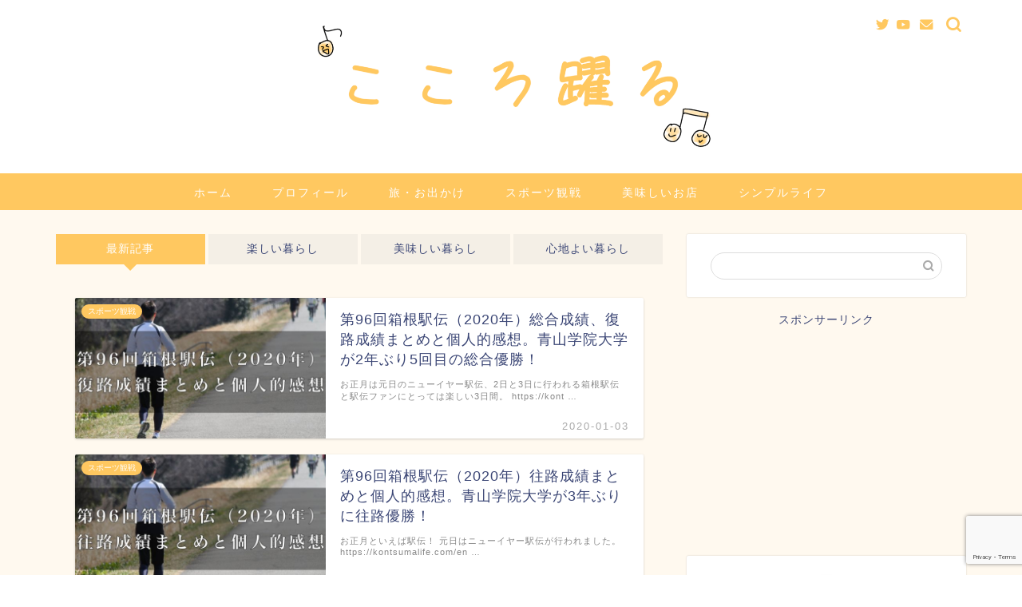

--- FILE ---
content_type: text/html; charset=UTF-8
request_url: https://kontsumalife.com/page/2
body_size: 19922
content:
<!DOCTYPE html><html lang="ja"><head prefix="og: http://ogp.me/ns# fb: http://ogp.me/ns/fb# article: http://ogp.me/ns/article#"><meta charset="utf-8"><meta http-equiv="X-UA-Compatible" content="IE=edge"><meta name="viewport" content="width=device-width, initial-scale=1"><meta property="og:type" content="blog"><meta property="og:title" content="こころ躍る｜わくわくする毎日を過ごす"><meta property="og:url" content="https://kontsumalife.com"><meta property="og:description" content=""><meta property="og:image" content="https://kontsumalife.com/wp-content/themes/jin/img/bg_default.jpg"><meta property="og:site_name" content="こころ躍る"><meta property="fb:admins" content=""><meta name="twitter:card" content="summary_large_image"><meta name="twitter:site" content="@goldblack_33"><link rel="canonical" href="https://kontsumalife.com"><link media="all" href="https://kontsumalife.com/wp-content/cache/autoptimize/css/autoptimize_a1d09b1464cde778eab5b77f6acddf52.css" rel="stylesheet"><title>こころ躍る｜わくわくする毎日を過ごす</title><meta name='robots' content='max-image-preview:large' /><link rel='dns-prefetch' href='//ajax.googleapis.com' /><link rel='dns-prefetch' href='//cdnjs.cloudflare.com' /><link rel='dns-prefetch' href='//use.fontawesome.com' /><link rel="alternate" type="application/rss+xml" title="こころ躍る &raquo; フィード" href="https://kontsumalife.com/feed" /><link rel="alternate" type="application/rss+xml" title="こころ躍る &raquo; コメントフィード" href="https://kontsumalife.com/comments/feed" /> <script type="text/javascript">window._wpemojiSettings = {"baseUrl":"https:\/\/s.w.org\/images\/core\/emoji\/14.0.0\/72x72\/","ext":".png","svgUrl":"https:\/\/s.w.org\/images\/core\/emoji\/14.0.0\/svg\/","svgExt":".svg","source":{"concatemoji":"https:\/\/kontsumalife.com\/wp-includes\/js\/wp-emoji-release.min.js?ver=6.3.7"}};
/*! This file is auto-generated */
!function(i,n){var o,s,e;function c(e){try{var t={supportTests:e,timestamp:(new Date).valueOf()};sessionStorage.setItem(o,JSON.stringify(t))}catch(e){}}function p(e,t,n){e.clearRect(0,0,e.canvas.width,e.canvas.height),e.fillText(t,0,0);var t=new Uint32Array(e.getImageData(0,0,e.canvas.width,e.canvas.height).data),r=(e.clearRect(0,0,e.canvas.width,e.canvas.height),e.fillText(n,0,0),new Uint32Array(e.getImageData(0,0,e.canvas.width,e.canvas.height).data));return t.every(function(e,t){return e===r[t]})}function u(e,t,n){switch(t){case"flag":return n(e,"\ud83c\udff3\ufe0f\u200d\u26a7\ufe0f","\ud83c\udff3\ufe0f\u200b\u26a7\ufe0f")?!1:!n(e,"\ud83c\uddfa\ud83c\uddf3","\ud83c\uddfa\u200b\ud83c\uddf3")&&!n(e,"\ud83c\udff4\udb40\udc67\udb40\udc62\udb40\udc65\udb40\udc6e\udb40\udc67\udb40\udc7f","\ud83c\udff4\u200b\udb40\udc67\u200b\udb40\udc62\u200b\udb40\udc65\u200b\udb40\udc6e\u200b\udb40\udc67\u200b\udb40\udc7f");case"emoji":return!n(e,"\ud83e\udef1\ud83c\udffb\u200d\ud83e\udef2\ud83c\udfff","\ud83e\udef1\ud83c\udffb\u200b\ud83e\udef2\ud83c\udfff")}return!1}function f(e,t,n){var r="undefined"!=typeof WorkerGlobalScope&&self instanceof WorkerGlobalScope?new OffscreenCanvas(300,150):i.createElement("canvas"),a=r.getContext("2d",{willReadFrequently:!0}),o=(a.textBaseline="top",a.font="600 32px Arial",{});return e.forEach(function(e){o[e]=t(a,e,n)}),o}function t(e){var t=i.createElement("script");t.src=e,t.defer=!0,i.head.appendChild(t)}"undefined"!=typeof Promise&&(o="wpEmojiSettingsSupports",s=["flag","emoji"],n.supports={everything:!0,everythingExceptFlag:!0},e=new Promise(function(e){i.addEventListener("DOMContentLoaded",e,{once:!0})}),new Promise(function(t){var n=function(){try{var e=JSON.parse(sessionStorage.getItem(o));if("object"==typeof e&&"number"==typeof e.timestamp&&(new Date).valueOf()<e.timestamp+604800&&"object"==typeof e.supportTests)return e.supportTests}catch(e){}return null}();if(!n){if("undefined"!=typeof Worker&&"undefined"!=typeof OffscreenCanvas&&"undefined"!=typeof URL&&URL.createObjectURL&&"undefined"!=typeof Blob)try{var e="postMessage("+f.toString()+"("+[JSON.stringify(s),u.toString(),p.toString()].join(",")+"));",r=new Blob([e],{type:"text/javascript"}),a=new Worker(URL.createObjectURL(r),{name:"wpTestEmojiSupports"});return void(a.onmessage=function(e){c(n=e.data),a.terminate(),t(n)})}catch(e){}c(n=f(s,u,p))}t(n)}).then(function(e){for(var t in e)n.supports[t]=e[t],n.supports.everything=n.supports.everything&&n.supports[t],"flag"!==t&&(n.supports.everythingExceptFlag=n.supports.everythingExceptFlag&&n.supports[t]);n.supports.everythingExceptFlag=n.supports.everythingExceptFlag&&!n.supports.flag,n.DOMReady=!1,n.readyCallback=function(){n.DOMReady=!0}}).then(function(){return e}).then(function(){var e;n.supports.everything||(n.readyCallback(),(e=n.source||{}).concatemoji?t(e.concatemoji):e.wpemoji&&e.twemoji&&(t(e.twemoji),t(e.wpemoji)))}))}((window,document),window._wpemojiSettings);</script> <link rel='stylesheet' id='fontawesome-style-css' href='https://use.fontawesome.com/releases/v5.6.3/css/all.css?ver=6.3.7' type='text/css' media='all' /><link rel='stylesheet' id='swiper-style-css' href='https://cdnjs.cloudflare.com/ajax/libs/Swiper/4.0.7/css/swiper.min.css?ver=6.3.7' type='text/css' media='all' /> <script type='text/javascript' src='https://ajax.googleapis.com/ajax/libs/jquery/1.12.4/jquery.min.js?ver=6.3.7' id='jquery-js'></script> <link rel="https://api.w.org/" href="https://kontsumalife.com/wp-json/" /><link rel="prev" href="https://kontsumalife.com/" /><link rel="next" href="https://kontsumalife.com/page/3" /> <noscript><style>.lazyload[data-src]{display:none !important;}</style></noscript><link rel="icon" href="https://kontsumalife.com/wp-content/uploads/2019/01/cropped-7B0BC774-9E70-4B63-86FA-A8D14AE9F188-32x32.png" sizes="32x32" /><link rel="icon" href="https://kontsumalife.com/wp-content/uploads/2019/01/cropped-7B0BC774-9E70-4B63-86FA-A8D14AE9F188-192x192.png" sizes="192x192" /><link rel="apple-touch-icon" href="https://kontsumalife.com/wp-content/uploads/2019/01/cropped-7B0BC774-9E70-4B63-86FA-A8D14AE9F188-180x180.png" /><meta name="msapplication-TileImage" content="https://kontsumalife.com/wp-content/uploads/2019/01/cropped-7B0BC774-9E70-4B63-86FA-A8D14AE9F188-270x270.png" />  <script async src="https://www.googletagmanager.com/gtag/js?id=UA-65067378-3"></script> <script>window.dataLayer = window.dataLayer || [];
  function gtag(){dataLayer.push(arguments);}
  gtag('js', new Date());

  gtag('config', 'UA-65067378-3');</script> <meta name="google-site-verification" content="EvqmGyc_4IOj7bNOsCy3xu-6BjcCyzaHldqAb7AewqY" /> <script async src="//pagead2.googlesyndication.com/pagead/js/adsbygoogle.js"></script> <script>(adsbygoogle = window.adsbygoogle || []).push({
          google_ad_client: "ca-pub-7316822054340582",
          enable_page_level_ads: true
     });</script> </head><body class="home blog paged paged-2" id="nofont-style"><div id="wrapper"><div id="scroll-content" class="animate"><div id="header-box" class="tn_on header-box animate"><div id="header" class="header-type2 header animate"><div id="site-info" class="ef"> <span class="tn-logo-size"><a href='https://kontsumalife.com/' title='こころ躍る' rel='home'><img src="[data-uri]" alt='こころ躍る' data-src="https://kontsumalife.com/wp-content/uploads/2020/04/サイトロゴ.png" decoding="async" class="lazyload" data-eio-rwidth="1024" data-eio-rheight="341"><noscript><img src='https://kontsumalife.com/wp-content/uploads/2020/04/サイトロゴ.png' alt='こころ躍る' data-eio="l"></noscript></a></span></div><div id="headmenu"> <span class="headsns tn_sns_on"> <span class="twitter"><a href="https://twitter.com/goldblack_33"><i class="jic-type jin-ifont-twitter" aria-hidden="true"></i></a></span> <span class="youtube"> <a href="https://www.youtube.com/channel/UCcxCcjQhFmimqTn0lvZiKWA"><i class="jic-type jin-ifont-youtube" aria-hidden="true"></i></a> </span> <span class="jin-contact"> <a href="https://kontsumalife.com/contact"><i class="jic-type jin-ifont-mail" aria-hidden="true"></i></a> </span> </span> <span class="headsearch tn_search_on"><form class="search-box" role="search" method="get" id="searchform" action="https://kontsumalife.com/"> <input type="search" placeholder="" class="text search-text" value="" name="s" id="s"> <input type="submit" id="searchsubmit" value="&#xe931;"></form> </span></div></div></div><div id="nav-container" class="header-style3-animate animate"><div id="drawernav" class="ef"><nav class="fixed-content"><ul class="menu-box"><li class="menu-item menu-item-type-custom menu-item-object-custom current-menu-item menu-item-home menu-item-7"><a href="https://kontsumalife.com">ホーム</a></li><li class="menu-item menu-item-type-custom menu-item-object-custom menu-item-8"><a href="https://kontsumalife.com/entry/profile2018">プロフィール</a></li><li class="menu-item menu-item-type-taxonomy menu-item-object-category menu-item-4534"><a href="https://kontsumalife.com/entry/category/live-happily/journey">旅・お出かけ</a></li><li class="menu-item menu-item-type-taxonomy menu-item-object-category menu-item-4535"><a href="https://kontsumalife.com/entry/category/live-happily/sports">スポーツ観戦</a></li><li class="menu-item menu-item-type-taxonomy menu-item-object-category menu-item-4536"><a href="https://kontsumalife.com/entry/category/delicious-life/good-store">美味しいお店</a></li><li class="menu-item menu-item-type-taxonomy menu-item-object-category menu-item-4537"><a href="https://kontsumalife.com/entry/category/comfortable/simple-life">シンプルライフ</a></li></ul></nav></div></div><div class="clearfix"></div><div id="contents"><main id="main-contents" class="main-contents animate" itemscope itemtype="https://schema.org/Blog"><div class="toppost-list-box"> <input type="radio" name="switch" id="tab-1" checked> <input type="radio" name="switch" id="tab-2"> <input type="radio" name="switch" id="tab-3"> <input type="radio" name="switch" id="tab-4"> <input type="radio" name="switch" id="tab-5"><ul class="tabBtn-mag"><li><label for="tab-1">最新記事</label></li><li><label for="tab-2">楽しい暮らし</label></li><li><label for="tab-3">美味しい暮らし</label></li><li><label for="tab-4">心地よい暮らし</label></li></ul><div class="toppost-list-box-inner"><div class="post-list basicstyle autoheight"><article class="post-list-item" itemscope itemtype="https://schema.org/BlogPosting"> <a class="post-list-link" rel="bookmark" href="https://kontsumalife.com/entry/hakone2020-day2" itemprop='mainEntityOfPage'><div class="post-list-inner"><div class="post-list-thumb" itemprop="image" itemscope itemtype="https://schema.org/ImageObject"> <img src="[data-uri]" class="attachment-small_size size-small_size wp-post-image lazyload" alt="2020箱根駅伝復路" decoding="async" width ="314" height ="176" fetchpriority="high" data-src="https://kontsumalife.com/wp-content/uploads/2020/01/2020箱根駅伝復路アイキャッチ-640x360.jpg" data-eio-rwidth="640" data-eio-rheight="360" /><noscript><img src="https://kontsumalife.com/wp-content/uploads/2020/01/2020箱根駅伝復路アイキャッチ-640x360.jpg" class="attachment-small_size size-small_size wp-post-image" alt="2020箱根駅伝復路" decoding="async" width ="314" height ="176" fetchpriority="high" data-eio="l" /></noscript><meta itemprop="url" content="https://kontsumalife.com/wp-content/uploads/2020/01/2020箱根駅伝復路アイキャッチ-640x360.jpg"><meta itemprop="width" content="480"><meta itemprop="height" content="270"> <span class="post-list-cat category-sports" style="background-color:!important;" itemprop="keywords">スポーツ観戦</span></div><div class="post-list-meta vcard"><h2 class="post-list-title entry-title" itemprop="headline">第96回箱根駅伝（2020年）総合成績、復路成績まとめと個人的感想。青山学院大学が2年ぶり5回目の総合優勝！</h2> <span class="post-list-date date ef updated" itemprop="datePublished dateModified" datetime="2020-01-03" content="2020-01-03">2020-01-03</span> <span class="writer fn" itemprop="author" itemscope itemtype="https://schema.org/Person"><span itemprop="name">こんつま</span></span><div class="post-list-publisher" itemprop="publisher" itemscope itemtype="https://schema.org/Organization"> <span itemprop="logo" itemscope itemtype="https://schema.org/ImageObject"> <span itemprop="url">https://kontsumalife.com/wp-content/uploads/2020/04/サイトロゴ.png</span> </span> <span itemprop="name">こころ躍る</span></div> <span class="post-list-desc" itemprop="description"> お正月は元日のニューイヤー駅伝、2日と3日に行われる箱根駅伝と駅伝ファンにとっては楽しい3日間。  https://kont&nbsp;…</span></div></div> </a></article><article class="post-list-item" itemscope itemtype="https://schema.org/BlogPosting"> <a class="post-list-link" rel="bookmark" href="https://kontsumalife.com/entry/hakone2020-day1" itemprop='mainEntityOfPage'><div class="post-list-inner"><div class="post-list-thumb" itemprop="image" itemscope itemtype="https://schema.org/ImageObject"> <img src="[data-uri]" class="attachment-small_size size-small_size wp-post-image lazyload" alt="2020箱根駅伝往路アイキャッチ" decoding="async" width ="314" height ="176" data-src="https://kontsumalife.com/wp-content/uploads/2020/01/2020箱根駅伝往路アイキャッチ-640x360.jpg" data-eio-rwidth="640" data-eio-rheight="360" /><noscript><img src="https://kontsumalife.com/wp-content/uploads/2020/01/2020箱根駅伝往路アイキャッチ-640x360.jpg" class="attachment-small_size size-small_size wp-post-image" alt="2020箱根駅伝往路アイキャッチ" decoding="async" width ="314" height ="176" data-eio="l" /></noscript><meta itemprop="url" content="https://kontsumalife.com/wp-content/uploads/2020/01/2020箱根駅伝往路アイキャッチ-640x360.jpg"><meta itemprop="width" content="480"><meta itemprop="height" content="270"> <span class="post-list-cat category-sports" style="background-color:!important;" itemprop="keywords">スポーツ観戦</span></div><div class="post-list-meta vcard"><h2 class="post-list-title entry-title" itemprop="headline">第96回箱根駅伝（2020年）往路成績まとめと個人的感想。青山学院大学が3年ぶりに往路優勝！</h2> <span class="post-list-date date ef updated" itemprop="datePublished dateModified" datetime="2020-01-02" content="2020-01-02">2020-01-02</span> <span class="writer fn" itemprop="author" itemscope itemtype="https://schema.org/Person"><span itemprop="name">こんつま</span></span><div class="post-list-publisher" itemprop="publisher" itemscope itemtype="https://schema.org/Organization"> <span itemprop="logo" itemscope itemtype="https://schema.org/ImageObject"> <span itemprop="url">https://kontsumalife.com/wp-content/uploads/2020/04/サイトロゴ.png</span> </span> <span itemprop="name">こころ躍る</span></div> <span class="post-list-desc" itemprop="description"> お正月といえば駅伝！  元日はニューイヤー駅伝が行われました。  https://kontsumalife.com/en&nbsp;…</span></div></div> </a></article><div class="post-list-item"><div class="post-list-inner-infeed"> <script async src="//pagead2.googlesyndication.com/pagead/js/adsbygoogle.js"></script> <ins class="adsbygoogle"
 style="display:block"
 data-ad-format="fluid"
 data-ad-layout-key="-fq-14+a1-3t-s4"
 data-ad-client="ca-pub-7316822054340582"
 data-ad-slot="1947411220"></ins> <script>(adsbygoogle = window.adsbygoogle || []).push({});</script> </div></div><article class="post-list-item" itemscope itemtype="https://schema.org/BlogPosting"> <a class="post-list-link" rel="bookmark" href="https://kontsumalife.com/entry/newyear-ekiden2020" itemprop='mainEntityOfPage'><div class="post-list-inner"><div class="post-list-thumb" itemprop="image" itemscope itemtype="https://schema.org/ImageObject"> <img src="[data-uri]" class="attachment-small_size size-small_size wp-post-image lazyload" alt="2020ニューイヤー駅伝" decoding="async" width ="314" height ="176" data-src="https://kontsumalife.com/wp-content/uploads/2020/01/2020ニューイヤー駅伝アイキャッチ-640x360.jpg" data-eio-rwidth="640" data-eio-rheight="360" /><noscript><img src="https://kontsumalife.com/wp-content/uploads/2020/01/2020ニューイヤー駅伝アイキャッチ-640x360.jpg" class="attachment-small_size size-small_size wp-post-image" alt="2020ニューイヤー駅伝" decoding="async" width ="314" height ="176" data-eio="l" /></noscript><meta itemprop="url" content="https://kontsumalife.com/wp-content/uploads/2020/01/2020ニューイヤー駅伝アイキャッチ-640x360.jpg"><meta itemprop="width" content="480"><meta itemprop="height" content="270"> <span class="post-list-cat category-sports" style="background-color:!important;" itemprop="keywords">スポーツ観戦</span></div><div class="post-list-meta vcard"><h2 class="post-list-title entry-title" itemprop="headline">ニューイヤー駅伝2020inぐんま 第64回全日本実業団対抗駅伝競走大会 順位まとめと個人的感想</h2> <span class="post-list-date date ef updated" itemprop="datePublished dateModified" datetime="2020-01-02" content="2020-01-02">2020-01-02</span> <span class="writer fn" itemprop="author" itemscope itemtype="https://schema.org/Person"><span itemprop="name">こんつま</span></span><div class="post-list-publisher" itemprop="publisher" itemscope itemtype="https://schema.org/Organization"> <span itemprop="logo" itemscope itemtype="https://schema.org/ImageObject"> <span itemprop="url">https://kontsumalife.com/wp-content/uploads/2020/04/サイトロゴ.png</span> </span> <span itemprop="name">こころ躍る</span></div> <span class="post-list-desc" itemprop="description"> 2020年になりました！  元日といえばニューイヤー駅伝！  今年もしっかりテレビ観戦したわたし。  &nbsp;…</span></div></div> </a></article><article class="post-list-item" itemscope itemtype="https://schema.org/BlogPosting"> <a class="post-list-link" rel="bookmark" href="https://kontsumalife.com/entry/tvdrama2019" itemprop='mainEntityOfPage'><div class="post-list-inner"><div class="post-list-thumb" itemprop="image" itemscope itemtype="https://schema.org/ImageObject"> <img src="[data-uri]" class="attachment-small_size size-small_size wp-post-image lazyload" alt="2019連続ドラマ" decoding="async" width ="314" height ="176" data-src="https://kontsumalife.com/wp-content/uploads/2019/12/連続ドラマ2019-640x360.jpg" data-eio-rwidth="640" data-eio-rheight="360" /><noscript><img src="https://kontsumalife.com/wp-content/uploads/2019/12/連続ドラマ2019-640x360.jpg" class="attachment-small_size size-small_size wp-post-image" alt="2019連続ドラマ" decoding="async" width ="314" height ="176" data-eio="l" /></noscript><meta itemprop="url" content="https://kontsumalife.com/wp-content/uploads/2019/12/連続ドラマ2019-640x360.jpg"><meta itemprop="width" content="480"><meta itemprop="height" content="270"> <span class="post-list-cat category-tv-movie" style="background-color:!important;" itemprop="keywords">テレビ・映画</span></div><div class="post-list-meta vcard"><h2 class="post-list-title entry-title" itemprop="headline">2019年個人的に満足度が高かった連続ドラマ3作品</h2> <span class="post-list-date date ef updated" itemprop="datePublished dateModified" datetime="2019-12-30" content="2019-12-30">2019-12-30</span> <span class="writer fn" itemprop="author" itemscope itemtype="https://schema.org/Person"><span itemprop="name">こんつま</span></span><div class="post-list-publisher" itemprop="publisher" itemscope itemtype="https://schema.org/Organization"> <span itemprop="logo" itemscope itemtype="https://schema.org/ImageObject"> <span itemprop="url">https://kontsumalife.com/wp-content/uploads/2020/04/サイトロゴ.png</span> </span> <span itemprop="name">こころ躍る</span></div> <span class="post-list-desc" itemprop="description"> 2019年も残りわずかとなりました。  今年もたくさん連続ドラマを観ました。  その数37本！  今日&nbsp;…</span></div></div> </a></article><div class="post-list-item"><div class="post-list-inner-infeed"> <script async src="//pagead2.googlesyndication.com/pagead/js/adsbygoogle.js"></script> <ins class="adsbygoogle"
 style="display:block"
 data-ad-format="fluid"
 data-ad-layout-key="-fq-14+a1-3t-s4"
 data-ad-client="ca-pub-7316822054340582"
 data-ad-slot="1947411220"></ins> <script>(adsbygoogle = window.adsbygoogle || []).push({});</script> </div></div><article class="post-list-item" itemscope itemtype="https://schema.org/BlogPosting"> <a class="post-list-link" rel="bookmark" href="https://kontsumalife.com/entry/kitchen-shears2019" itemprop='mainEntityOfPage'><div class="post-list-inner"><div class="post-list-thumb" itemprop="image" itemscope itemtype="https://schema.org/ImageObject"> <img src="[data-uri]" class="attachment-small_size size-small_size wp-post-image lazyload" alt="キッチンばさみ" decoding="async" width ="314" height ="176" data-src="https://kontsumalife.com/wp-content/uploads/2019/12/キッチンばさみアイキャッチ-640x360.jpg" data-eio-rwidth="640" data-eio-rheight="360" /><noscript><img src="https://kontsumalife.com/wp-content/uploads/2019/12/キッチンばさみアイキャッチ-640x360.jpg" class="attachment-small_size size-small_size wp-post-image" alt="キッチンばさみ" decoding="async" width ="314" height ="176" data-eio="l" /></noscript><meta itemprop="url" content="https://kontsumalife.com/wp-content/uploads/2019/12/キッチンばさみアイキャッチ-640x360.jpg"><meta itemprop="width" content="480"><meta itemprop="height" content="270"> <span class="post-list-cat category-recommend" style="background-color:!important;" itemprop="keywords">愛用品</span></div><div class="post-list-meta vcard"><h2 class="post-list-title entry-title" itemprop="headline">キッチンばさみを買い替え。重要視したポイントと候補に挙げたもの3点</h2> <span class="post-list-date date ef updated" itemprop="datePublished dateModified" datetime="2019-12-13" content="2019-12-13">2019-12-13</span> <span class="writer fn" itemprop="author" itemscope itemtype="https://schema.org/Person"><span itemprop="name">こんつま</span></span><div class="post-list-publisher" itemprop="publisher" itemscope itemtype="https://schema.org/Organization"> <span itemprop="logo" itemscope itemtype="https://schema.org/ImageObject"> <span itemprop="url">https://kontsumalife.com/wp-content/uploads/2020/04/サイトロゴ.png</span> </span> <span itemprop="name">こころ躍る</span></div> <span class="post-list-desc" itemprop="description"> 料理をするときに欠かせない器具のひとつがキッチンばさみです。  https://kontsumalife.com/entry/kit&nbsp;…</span></div></div> </a></article><article class="post-list-item" itemscope itemtype="https://schema.org/BlogPosting"> <a class="post-list-link" rel="bookmark" href="https://kontsumalife.com/entry/tokyo-yakimen-stand" itemprop='mainEntityOfPage'><div class="post-list-inner"><div class="post-list-thumb" itemprop="image" itemscope itemtype="https://schema.org/ImageObject"> <img src="[data-uri]" class="attachment-small_size size-small_size wp-post-image lazyload" alt="東京焼き麺スタンドアイキャッチ" decoding="async" width ="314" height ="176" data-src="https://kontsumalife.com/wp-content/uploads/2019/12/東京焼き麺スタンドアイキャッチ-640x360.jpg" data-eio-rwidth="640" data-eio-rheight="360" /><noscript><img src="https://kontsumalife.com/wp-content/uploads/2019/12/東京焼き麺スタンドアイキャッチ-640x360.jpg" class="attachment-small_size size-small_size wp-post-image" alt="東京焼き麺スタンドアイキャッチ" decoding="async" width ="314" height ="176" data-eio="l" /></noscript><meta itemprop="url" content="https://kontsumalife.com/wp-content/uploads/2019/12/東京焼き麺スタンドアイキャッチ-640x360.jpg"><meta itemprop="width" content="480"><meta itemprop="height" content="270"> <span class="post-list-cat category-good-store" style="background-color:!important;" itemprop="keywords">美味しいお店</span></div><div class="post-list-meta vcard"><h2 class="post-list-title entry-title" itemprop="headline">「東京焼き麺スタンド」でもちもちピリ辛スーパーナポリタン！麺好きな人はぜひ食べてほしい</h2> <span class="post-list-date date ef updated" itemprop="datePublished dateModified" datetime="2019-12-05" content="2019-12-05">2019-12-05</span> <span class="writer fn" itemprop="author" itemscope itemtype="https://schema.org/Person"><span itemprop="name">こんつま</span></span><div class="post-list-publisher" itemprop="publisher" itemscope itemtype="https://schema.org/Organization"> <span itemprop="logo" itemscope itemtype="https://schema.org/ImageObject"> <span itemprop="url">https://kontsumalife.com/wp-content/uploads/2020/04/サイトロゴ.png</span> </span> <span itemprop="name">こころ躍る</span></div> <span class="post-list-desc" itemprop="description"> 週に数回食べても飽きないくらいラーメンが大好きです。  https://kontsumalife.com/entry/ram&nbsp;…</span></div></div> </a></article><article class="post-list-item" itemscope itemtype="https://schema.org/BlogPosting"> <a class="post-list-link" rel="bookmark" href="https://kontsumalife.com/entry/rakuten-supersale-201912" itemprop='mainEntityOfPage'><div class="post-list-inner"><div class="post-list-thumb" itemprop="image" itemscope itemtype="https://schema.org/ImageObject"> <img src="[data-uri]" class="attachment-small_size size-small_size wp-post-image lazyload" alt="楽天スーパーセール" decoding="async" width ="314" height ="176" data-src="https://kontsumalife.com/wp-content/uploads/2019/12/楽天スーパーセール-640x360.jpg" data-eio-rwidth="640" data-eio-rheight="360" /><noscript><img src="https://kontsumalife.com/wp-content/uploads/2019/12/楽天スーパーセール-640x360.jpg" class="attachment-small_size size-small_size wp-post-image" alt="楽天スーパーセール" decoding="async" width ="314" height ="176" data-eio="l" /></noscript><meta itemprop="url" content="https://kontsumalife.com/wp-content/uploads/2019/12/楽天スーパーセール-640x360.jpg"><meta itemprop="width" content="480"><meta itemprop="height" content="270"> <span class="post-list-cat category-recommend" style="background-color:!important;" itemprop="keywords">愛用品</span></div><div class="post-list-meta vcard"><h2 class="post-list-title entry-title" itemprop="headline">2019年最後の楽天スーパーSALE！我が家の（わたしの）お買い物リストを公開するよ！</h2> <span class="post-list-date date ef updated" itemprop="datePublished dateModified" datetime="2019-12-02" content="2019-12-02">2019-12-02</span> <span class="writer fn" itemprop="author" itemscope itemtype="https://schema.org/Person"><span itemprop="name">こんつま</span></span><div class="post-list-publisher" itemprop="publisher" itemscope itemtype="https://schema.org/Organization"> <span itemprop="logo" itemscope itemtype="https://schema.org/ImageObject"> <span itemprop="url">https://kontsumalife.com/wp-content/uploads/2020/04/サイトロゴ.png</span> </span> <span itemprop="name">こころ躍る</span></div> <span class="post-list-desc" itemprop="description"> 2019年最後の楽天スーパーSALEの開催が発表されました！  2019年最後の楽天スーパーSALEは、12/4(水)&nbsp;…</span></div></div> </a></article><div class="post-list-item"><div class="post-list-inner-infeed"> <script async src="//pagead2.googlesyndication.com/pagead/js/adsbygoogle.js"></script> <ins class="adsbygoogle"
 style="display:block"
 data-ad-format="fluid"
 data-ad-layout-key="-fq-14+a1-3t-s4"
 data-ad-client="ca-pub-7316822054340582"
 data-ad-slot="1947411220"></ins> <script>(adsbygoogle = window.adsbygoogle || []).push({});</script> </div></div><article class="post-list-item" itemscope itemtype="https://schema.org/BlogPosting"> <a class="post-list-link" rel="bookmark" href="https://kontsumalife.com/entry/rental-cariru" itemprop='mainEntityOfPage'><div class="post-list-inner"><div class="post-list-thumb" itemprop="image" itemscope itemtype="https://schema.org/ImageObject"> <img src="[data-uri]" class="attachment-small_size size-small_size wp-post-image lazyload" alt="Cariruレンタルアイキャッチ" decoding="async" width ="314" height ="176" data-src="https://kontsumalife.com/wp-content/uploads/2019/11/ドレスレンタルアイキャッチ-640x360.jpg" data-eio-rwidth="640" data-eio-rheight="360" /><noscript><img src="https://kontsumalife.com/wp-content/uploads/2019/11/ドレスレンタルアイキャッチ-640x360.jpg" class="attachment-small_size size-small_size wp-post-image" alt="Cariruレンタルアイキャッチ" decoding="async" width ="314" height ="176" data-eio="l" /></noscript><meta itemprop="url" content="https://kontsumalife.com/wp-content/uploads/2019/11/ドレスレンタルアイキャッチ-640x360.jpg"><meta itemprop="width" content="480"><meta itemprop="height" content="270"> <span class="post-list-cat category-simple-life" style="background-color:!important;" itemprop="keywords">シンプルライフ</span></div><div class="post-list-meta vcard"><h2 class="post-list-title entry-title" itemprop="headline">「Cariru」で結婚式2次会で着るドレスをレンタル。会員登録をしなくても利用できてありがたい。</h2> <span class="post-list-date date ef updated" itemprop="datePublished dateModified" datetime="2019-11-03" content="2019-11-03">2019-11-03</span> <span class="writer fn" itemprop="author" itemscope itemtype="https://schema.org/Person"><span itemprop="name">こんつま</span></span><div class="post-list-publisher" itemprop="publisher" itemscope itemtype="https://schema.org/Organization"> <span itemprop="logo" itemscope itemtype="https://schema.org/ImageObject"> <span itemprop="url">https://kontsumalife.com/wp-content/uploads/2020/04/サイトロゴ.png</span> </span> <span itemprop="name">こころ躍る</span></div> <span class="post-list-desc" itemprop="description"> 普段から服は少ない枚数で着回しており、ワードローブには「似合う服」だけが並んでいる状態です。  https://kontsumali&nbsp;…</span></div></div> </a></article><article class="post-list-item" itemscope itemtype="https://schema.org/BlogPosting"> <a class="post-list-link" rel="bookmark" href="https://kontsumalife.com/entry/tweetbot" itemprop='mainEntityOfPage'><div class="post-list-inner"><div class="post-list-thumb" itemprop="image" itemscope itemtype="https://schema.org/ImageObject"> <img src="[data-uri]" class="attachment-small_size size-small_size wp-post-image lazyload" alt="Tweetbotアイキャッチ" decoding="async" width ="314" height ="176" data-src="https://kontsumalife.com/wp-content/uploads/2019/08/Tweetbotアイキャッチ-640x360.jpg" data-eio-rwidth="640" data-eio-rheight="360" /><noscript><img src="https://kontsumalife.com/wp-content/uploads/2019/08/Tweetbotアイキャッチ-640x360.jpg" class="attachment-small_size size-small_size wp-post-image" alt="Tweetbotアイキャッチ" decoding="async" width ="314" height ="176" data-eio="l" /></noscript><meta itemprop="url" content="https://kontsumalife.com/wp-content/uploads/2019/08/Tweetbotアイキャッチ-640x360.jpg"><meta itemprop="width" content="480"><meta itemprop="height" content="270"> <span class="post-list-cat category-comfortable" style="background-color:!important;" itemprop="keywords">心地よい暮らし</span></div><div class="post-list-meta vcard"><h2 class="post-list-title entry-title" itemprop="headline">買って良かった！Twitter有料アプリ「Tweetbot」を7ヶ月使って感じているメリット・デメリットまとめ</h2> <span class="post-list-date date ef updated" itemprop="datePublished dateModified" datetime="2019-10-31" content="2019-10-31">2019-10-31</span> <span class="writer fn" itemprop="author" itemscope itemtype="https://schema.org/Person"><span itemprop="name">こんつま</span></span><div class="post-list-publisher" itemprop="publisher" itemscope itemtype="https://schema.org/Organization"> <span itemprop="logo" itemscope itemtype="https://schema.org/ImageObject"> <span itemprop="url">https://kontsumalife.com/wp-content/uploads/2020/04/サイトロゴ.png</span> </span> <span itemprop="name">こころ躍る</span></div> <span class="post-list-desc" itemprop="description"> みなさんはTwitterを利用するときどの方法で見ていますか？  アプリ、ブラウザ・・・アプリひとつ取ってもいくつか種類がありますよね&nbsp;…</span></div></div> </a></article><article class="post-list-item" itemscope itemtype="https://schema.org/BlogPosting"> <a class="post-list-link" rel="bookmark" href="https://kontsumalife.com/entry/straight-spring-coat201601" itemprop='mainEntityOfPage'><div class="post-list-inner"><div class="post-list-thumb" itemprop="image" itemscope itemtype="https://schema.org/ImageObject"> <img src="[data-uri]" class="attachment-small_size size-small_size wp-post-image lazyload" alt="" decoding="async" width ="314" height ="176" data-src="https://kontsumalife.com/wp-content/uploads/2019/10/コート購入アイキャッチ-1-640x360.jpg" data-eio-rwidth="640" data-eio-rheight="360" /><noscript><img src="https://kontsumalife.com/wp-content/uploads/2019/10/コート購入アイキャッチ-1-640x360.jpg" class="attachment-small_size size-small_size wp-post-image" alt="" decoding="async" width ="314" height ="176" data-eio="l" /></noscript><meta itemprop="url" content="https://kontsumalife.com/wp-content/uploads/2019/10/コート購入アイキャッチ-1-640x360.jpg"><meta itemprop="width" content="480"><meta itemprop="height" content="270"> <span class="post-list-cat category-simple-life" style="background-color:!important;" itemprop="keywords">シンプルライフ</span></div><div class="post-list-meta vcard"><h2 class="post-list-title entry-title" itemprop="headline">骨格ストレート×パーソナルカラースプリング、「自分に似合う服」を初めて買った話</h2> <span class="post-list-date date ef updated" itemprop="datePublished dateModified" datetime="2019-10-28" content="2019-10-28">2019-10-28</span> <span class="writer fn" itemprop="author" itemscope itemtype="https://schema.org/Person"><span itemprop="name">こんつま</span></span><div class="post-list-publisher" itemprop="publisher" itemscope itemtype="https://schema.org/Organization"> <span itemprop="logo" itemscope itemtype="https://schema.org/ImageObject"> <span itemprop="url">https://kontsumalife.com/wp-content/uploads/2020/04/サイトロゴ.png</span> </span> <span itemprop="name">こころ躍る</span></div> <span class="post-list-desc" itemprop="description"> モノを減らして以来、服は少ない枚数で着回しています。  https://kontsumalife.com/entry/wardrob&nbsp;…</span></div></div> </a></article><section class="pager-top"><ul class="pagination ef" role="menubar" aria-label="Pagination"><li><a href="https://kontsumalife.com/" class="inactive" ><span>1</span></a></li><li class="current"><a><span>2</span></a></li><li><a href="https://kontsumalife.com/page/3" class="inactive" ><span>3</span></a></li><li><a href="https://kontsumalife.com/page/4" class="inactive" ><span>4</span></a></li><li><a href="https://kontsumalife.com/page/5" class="inactive" ><span>5</span></a></li><li><a href="https://kontsumalife.com/page/6" class="inactive" ><span>6</span></a></li><li class="spancount"><span>...</span></li><li class="last"><a href="https://kontsumalife.com/page/49"><span>49</span></a></li></ul></section></div><div class="post-list basicstyle autoheight"><article class="post-list-item" itemscope itemtype="https://schema.org/BlogPosting"> <a class="post-list-link" rel="bookmark" href="https://kontsumalife.com/entry/2021hakone-ekiden2" itemprop='mainEntityOfPage'><div class="post-list-inner"><div class="post-list-thumb" itemprop="image" itemscope itemtype="https://schema.org/ImageObject"> <img src="[data-uri]" class="attachment-small_size size-small_size wp-post-image lazyload" alt="2021年箱根駅伝復路" decoding="async" width ="314" height ="176" data-src="https://kontsumalife.com/wp-content/uploads/2021/01/2021箱根復路アイキャッチ-640x360.jpg" data-eio-rwidth="640" data-eio-rheight="360" /><noscript><img src="https://kontsumalife.com/wp-content/uploads/2021/01/2021箱根復路アイキャッチ-640x360.jpg" class="attachment-small_size size-small_size wp-post-image" alt="2021年箱根駅伝復路" decoding="async" width ="314" height ="176" data-eio="l" /></noscript><meta itemprop="url" content="https://kontsumalife.com/wp-content/uploads/2021/01/2021箱根復路アイキャッチ-640x360.jpg"><meta itemprop="width" content="480"><meta itemprop="height" content="270"> <span class="post-list-cat category-sports" style="background-color:!important;" itemprop="keywords">スポーツ観戦</span></div><div class="post-list-meta vcard"><h2 class="post-list-title entry-title" itemprop="headline">第97回箱根駅伝（2021年）総合成績、復路成績まとめと個人的感想。駒澤大学が大逆転で13年ぶり7回目の総合優勝！</h2> <span class="post-list-date date ef updated" itemprop="datePublished dateModified" datetime="2021-01-03" content="2021-01-03">2021-01-03</span> <span class="writer fn" itemprop="author" itemscope itemtype="https://schema.org/Person"><span itemprop="name">こんつま</span></span><div class="post-list-publisher" itemprop="publisher" itemscope itemtype="https://schema.org/Organization"> <span itemprop="logo" itemscope itemtype="https://schema.org/ImageObject"> <span itemprop="url">https://kontsumalife.com/wp-content/uploads/2020/04/サイトロゴ.png</span> </span> <span itemprop="name">こころ躍る</span></div> <span class="post-list-desc" itemprop="description"> お正月といえば駅伝！  昨日と今日の2日間に渡って、100年以上の歴史がある箱根駅伝が行われました。  東京箱根間&nbsp;…</span></div></div> </a></article><article class="post-list-item" itemscope itemtype="https://schema.org/BlogPosting"> <a class="post-list-link" rel="bookmark" href="https://kontsumalife.com/entry/2021hakone-ekiden1" itemprop='mainEntityOfPage'><div class="post-list-inner"><div class="post-list-thumb" itemprop="image" itemscope itemtype="https://schema.org/ImageObject"> <img src="[data-uri]" class="attachment-small_size size-small_size wp-post-image lazyload" alt="2021箱根往路" decoding="async" width ="314" height ="176" data-src="https://kontsumalife.com/wp-content/uploads/2021/01/2021箱根往路アイキャッチ-640x360.jpg" data-eio-rwidth="640" data-eio-rheight="360" /><noscript><img src="https://kontsumalife.com/wp-content/uploads/2021/01/2021箱根往路アイキャッチ-640x360.jpg" class="attachment-small_size size-small_size wp-post-image" alt="2021箱根往路" decoding="async" width ="314" height ="176" data-eio="l" /></noscript><meta itemprop="url" content="https://kontsumalife.com/wp-content/uploads/2021/01/2021箱根往路アイキャッチ-640x360.jpg"><meta itemprop="width" content="480"><meta itemprop="height" content="270"> <span class="post-list-cat category-sports" style="background-color:!important;" itemprop="keywords">スポーツ観戦</span></div><div class="post-list-meta vcard"><h2 class="post-list-title entry-title" itemprop="headline">第97回箱根駅伝（2021年）往路成績まとめと個人的感想。創価大学が往路初優勝！</h2> <span class="post-list-date date ef updated" itemprop="datePublished dateModified" datetime="2021-01-02" content="2021-01-02">2021-01-02</span> <span class="writer fn" itemprop="author" itemscope itemtype="https://schema.org/Person"><span itemprop="name">こんつま</span></span><div class="post-list-publisher" itemprop="publisher" itemscope itemtype="https://schema.org/Organization"> <span itemprop="logo" itemscope itemtype="https://schema.org/ImageObject"> <span itemprop="url">https://kontsumalife.com/wp-content/uploads/2020/04/サイトロゴ.png</span> </span> <span itemprop="name">こころ躍る</span></div> <span class="post-list-desc" itemprop="description"> お正月といえば駅伝！  今日と明日は100年以上の歴史がある箱根駅伝が行われます。  東京箱根間往復大学駅伝競走
&nbsp;…</span></div></div> </a></article><article class="post-list-item" itemscope itemtype="https://schema.org/BlogPosting"> <a class="post-list-link" rel="bookmark" href="https://kontsumalife.com/entry/dctgarden-cafe-shop" itemprop='mainEntityOfPage'><div class="post-list-inner"><div class="post-list-thumb" itemprop="image" itemscope itemtype="https://schema.org/ImageObject"> <img src="[data-uri]" class="attachment-small_size size-small_size wp-post-image lazyload" alt="ドリカム ガーデンカフェ＆ショップ" decoding="async" width ="314" height ="176" data-src="https://kontsumalife.com/wp-content/uploads/2020/02/ドリカムガーデンカフェアイキャッチ-640x360.jpg" data-eio-rwidth="640" data-eio-rheight="360" /><noscript><img src="https://kontsumalife.com/wp-content/uploads/2020/02/ドリカムガーデンカフェアイキャッチ-640x360.jpg" class="attachment-small_size size-small_size wp-post-image" alt="ドリカム ガーデンカフェ＆ショップ" decoding="async" width ="314" height ="176" data-eio="l" /></noscript><meta itemprop="url" content="https://kontsumalife.com/wp-content/uploads/2020/02/ドリカムガーデンカフェアイキャッチ-640x360.jpg"><meta itemprop="width" content="480"><meta itemprop="height" content="270"> <span class="post-list-cat category-dct" style="background-color:!important;" itemprop="keywords">ドリカム</span></div><div class="post-list-meta vcard"><h2 class="post-list-title entry-title" itemprop="headline">期間限定「ドリカム ガーデンカフェ＆ショップ」へ行ってきたよ！お腹いっぱい訪問レポート。</h2> <span class="post-list-date date ef updated" itemprop="datePublished dateModified" datetime="2020-02-12" content="2020-02-12">2020-02-12</span> <span class="writer fn" itemprop="author" itemscope itemtype="https://schema.org/Person"><span itemprop="name">こんつま</span></span><div class="post-list-publisher" itemprop="publisher" itemscope itemtype="https://schema.org/Organization"> <span itemprop="logo" itemscope itemtype="https://schema.org/ImageObject"> <span itemprop="url">https://kontsumalife.com/wp-content/uploads/2020/04/サイトロゴ.png</span> </span> <span itemprop="name">こころ躍る</span></div> <span class="post-list-desc" itemprop="description"> 現在渋谷パルコにて期間限定で開催中のドリカム ガーデンカフェ＆ショップへ行ってきました！  ドリカムファン歴25年以上&nbsp;…</span></div></div> </a></article><article class="post-list-item" itemscope itemtype="https://schema.org/BlogPosting"> <a class="post-list-link" rel="bookmark" href="https://kontsumalife.com/entry/hakone2020-day2" itemprop='mainEntityOfPage'><div class="post-list-inner"><div class="post-list-thumb" itemprop="image" itemscope itemtype="https://schema.org/ImageObject"> <img src="[data-uri]" class="attachment-small_size size-small_size wp-post-image lazyload" alt="2020箱根駅伝復路" decoding="async" width ="314" height ="176" data-src="https://kontsumalife.com/wp-content/uploads/2020/01/2020箱根駅伝復路アイキャッチ-640x360.jpg" data-eio-rwidth="640" data-eio-rheight="360" /><noscript><img src="https://kontsumalife.com/wp-content/uploads/2020/01/2020箱根駅伝復路アイキャッチ-640x360.jpg" class="attachment-small_size size-small_size wp-post-image" alt="2020箱根駅伝復路" decoding="async" width ="314" height ="176" data-eio="l" /></noscript><meta itemprop="url" content="https://kontsumalife.com/wp-content/uploads/2020/01/2020箱根駅伝復路アイキャッチ-640x360.jpg"><meta itemprop="width" content="480"><meta itemprop="height" content="270"> <span class="post-list-cat category-sports" style="background-color:!important;" itemprop="keywords">スポーツ観戦</span></div><div class="post-list-meta vcard"><h2 class="post-list-title entry-title" itemprop="headline">第96回箱根駅伝（2020年）総合成績、復路成績まとめと個人的感想。青山学院大学が2年ぶり5回目の総合優勝！</h2> <span class="post-list-date date ef updated" itemprop="datePublished dateModified" datetime="2020-01-03" content="2020-01-03">2020-01-03</span> <span class="writer fn" itemprop="author" itemscope itemtype="https://schema.org/Person"><span itemprop="name">こんつま</span></span><div class="post-list-publisher" itemprop="publisher" itemscope itemtype="https://schema.org/Organization"> <span itemprop="logo" itemscope itemtype="https://schema.org/ImageObject"> <span itemprop="url">https://kontsumalife.com/wp-content/uploads/2020/04/サイトロゴ.png</span> </span> <span itemprop="name">こころ躍る</span></div> <span class="post-list-desc" itemprop="description"> お正月は元日のニューイヤー駅伝、2日と3日に行われる箱根駅伝と駅伝ファンにとっては楽しい3日間。  https://kont&nbsp;…</span></div></div> </a></article><article class="post-list-item" itemscope itemtype="https://schema.org/BlogPosting"> <a class="post-list-link" rel="bookmark" href="https://kontsumalife.com/entry/hakone2020-day1" itemprop='mainEntityOfPage'><div class="post-list-inner"><div class="post-list-thumb" itemprop="image" itemscope itemtype="https://schema.org/ImageObject"> <img src="[data-uri]" class="attachment-small_size size-small_size wp-post-image lazyload" alt="2020箱根駅伝往路アイキャッチ" decoding="async" width ="314" height ="176" data-src="https://kontsumalife.com/wp-content/uploads/2020/01/2020箱根駅伝往路アイキャッチ-640x360.jpg" data-eio-rwidth="640" data-eio-rheight="360" /><noscript><img src="https://kontsumalife.com/wp-content/uploads/2020/01/2020箱根駅伝往路アイキャッチ-640x360.jpg" class="attachment-small_size size-small_size wp-post-image" alt="2020箱根駅伝往路アイキャッチ" decoding="async" width ="314" height ="176" data-eio="l" /></noscript><meta itemprop="url" content="https://kontsumalife.com/wp-content/uploads/2020/01/2020箱根駅伝往路アイキャッチ-640x360.jpg"><meta itemprop="width" content="480"><meta itemprop="height" content="270"> <span class="post-list-cat category-sports" style="background-color:!important;" itemprop="keywords">スポーツ観戦</span></div><div class="post-list-meta vcard"><h2 class="post-list-title entry-title" itemprop="headline">第96回箱根駅伝（2020年）往路成績まとめと個人的感想。青山学院大学が3年ぶりに往路優勝！</h2> <span class="post-list-date date ef updated" itemprop="datePublished dateModified" datetime="2020-01-02" content="2020-01-02">2020-01-02</span> <span class="writer fn" itemprop="author" itemscope itemtype="https://schema.org/Person"><span itemprop="name">こんつま</span></span><div class="post-list-publisher" itemprop="publisher" itemscope itemtype="https://schema.org/Organization"> <span itemprop="logo" itemscope itemtype="https://schema.org/ImageObject"> <span itemprop="url">https://kontsumalife.com/wp-content/uploads/2020/04/サイトロゴ.png</span> </span> <span itemprop="name">こころ躍る</span></div> <span class="post-list-desc" itemprop="description"> お正月といえば駅伝！  元日はニューイヤー駅伝が行われました。  https://kontsumalife.com/en&nbsp;…</span></div></div> </a></article><article class="post-list-item" itemscope itemtype="https://schema.org/BlogPosting"> <a class="post-list-link" rel="bookmark" href="https://kontsumalife.com/entry/newyear-ekiden2020" itemprop='mainEntityOfPage'><div class="post-list-inner"><div class="post-list-thumb" itemprop="image" itemscope itemtype="https://schema.org/ImageObject"> <img src="[data-uri]" class="attachment-small_size size-small_size wp-post-image lazyload" alt="2020ニューイヤー駅伝" decoding="async" width ="314" height ="176" data-src="https://kontsumalife.com/wp-content/uploads/2020/01/2020ニューイヤー駅伝アイキャッチ-640x360.jpg" data-eio-rwidth="640" data-eio-rheight="360" /><noscript><img src="https://kontsumalife.com/wp-content/uploads/2020/01/2020ニューイヤー駅伝アイキャッチ-640x360.jpg" class="attachment-small_size size-small_size wp-post-image" alt="2020ニューイヤー駅伝" decoding="async" width ="314" height ="176" data-eio="l" /></noscript><meta itemprop="url" content="https://kontsumalife.com/wp-content/uploads/2020/01/2020ニューイヤー駅伝アイキャッチ-640x360.jpg"><meta itemprop="width" content="480"><meta itemprop="height" content="270"> <span class="post-list-cat category-sports" style="background-color:!important;" itemprop="keywords">スポーツ観戦</span></div><div class="post-list-meta vcard"><h2 class="post-list-title entry-title" itemprop="headline">ニューイヤー駅伝2020inぐんま 第64回全日本実業団対抗駅伝競走大会 順位まとめと個人的感想</h2> <span class="post-list-date date ef updated" itemprop="datePublished dateModified" datetime="2020-01-02" content="2020-01-02">2020-01-02</span> <span class="writer fn" itemprop="author" itemscope itemtype="https://schema.org/Person"><span itemprop="name">こんつま</span></span><div class="post-list-publisher" itemprop="publisher" itemscope itemtype="https://schema.org/Organization"> <span itemprop="logo" itemscope itemtype="https://schema.org/ImageObject"> <span itemprop="url">https://kontsumalife.com/wp-content/uploads/2020/04/サイトロゴ.png</span> </span> <span itemprop="name">こころ躍る</span></div> <span class="post-list-desc" itemprop="description"> 2020年になりました！  元日といえばニューイヤー駅伝！  今年もしっかりテレビ観戦したわたし。  &nbsp;…</span></div></div> </a></article><article class="post-list-item" itemscope itemtype="https://schema.org/BlogPosting"> <a class="post-list-link" rel="bookmark" href="https://kontsumalife.com/entry/tvdrama2019" itemprop='mainEntityOfPage'><div class="post-list-inner"><div class="post-list-thumb" itemprop="image" itemscope itemtype="https://schema.org/ImageObject"> <img src="[data-uri]" class="attachment-small_size size-small_size wp-post-image lazyload" alt="2019連続ドラマ" decoding="async" width ="314" height ="176" data-src="https://kontsumalife.com/wp-content/uploads/2019/12/連続ドラマ2019-640x360.jpg" data-eio-rwidth="640" data-eio-rheight="360" /><noscript><img src="https://kontsumalife.com/wp-content/uploads/2019/12/連続ドラマ2019-640x360.jpg" class="attachment-small_size size-small_size wp-post-image" alt="2019連続ドラマ" decoding="async" width ="314" height ="176" data-eio="l" /></noscript><meta itemprop="url" content="https://kontsumalife.com/wp-content/uploads/2019/12/連続ドラマ2019-640x360.jpg"><meta itemprop="width" content="480"><meta itemprop="height" content="270"> <span class="post-list-cat category-tv-movie" style="background-color:!important;" itemprop="keywords">テレビ・映画</span></div><div class="post-list-meta vcard"><h2 class="post-list-title entry-title" itemprop="headline">2019年個人的に満足度が高かった連続ドラマ3作品</h2> <span class="post-list-date date ef updated" itemprop="datePublished dateModified" datetime="2019-12-30" content="2019-12-30">2019-12-30</span> <span class="writer fn" itemprop="author" itemscope itemtype="https://schema.org/Person"><span itemprop="name">こんつま</span></span><div class="post-list-publisher" itemprop="publisher" itemscope itemtype="https://schema.org/Organization"> <span itemprop="logo" itemscope itemtype="https://schema.org/ImageObject"> <span itemprop="url">https://kontsumalife.com/wp-content/uploads/2020/04/サイトロゴ.png</span> </span> <span itemprop="name">こころ躍る</span></div> <span class="post-list-desc" itemprop="description"> 2019年も残りわずかとなりました。  今年もたくさん連続ドラマを観ました。  その数37本！  今日&nbsp;…</span></div></div> </a></article><article class="post-list-item" itemscope itemtype="https://schema.org/BlogPosting"> <a class="post-list-link" rel="bookmark" href="https://kontsumalife.com/entry/rakuten201909" itemprop='mainEntityOfPage'><div class="post-list-inner"><div class="post-list-thumb" itemprop="image" itemscope itemtype="https://schema.org/ImageObject"> <img src="[data-uri]" class="attachment-small_size size-small_size wp-post-image lazyload" alt="楽天お買い物マラソン" decoding="async" width ="314" height ="176" data-src="https://kontsumalife.com/wp-content/uploads/2019/09/楽天アイキャッチ-640x360.jpg" data-eio-rwidth="640" data-eio-rheight="360" /><noscript><img src="https://kontsumalife.com/wp-content/uploads/2019/09/楽天アイキャッチ-640x360.jpg" class="attachment-small_size size-small_size wp-post-image" alt="楽天お買い物マラソン" decoding="async" width ="314" height ="176" data-eio="l" /></noscript><meta itemprop="url" content="https://kontsumalife.com/wp-content/uploads/2019/09/楽天アイキャッチ-640x360.jpg"><meta itemprop="width" content="480"><meta itemprop="height" content="270"> <span class="post-list-cat category-live-happily" style="background-color:!important;" itemprop="keywords">楽しい暮らし</span></div><div class="post-list-meta vcard"><h2 class="post-list-title entry-title" itemprop="headline">「楽天お買い物マラソン」買い物リスト。いるものだけ、買う。</h2> <span class="post-list-date date ef updated" itemprop="datePublished dateModified" datetime="2019-09-19" content="2019-09-19">2019-09-19</span> <span class="writer fn" itemprop="author" itemscope itemtype="https://schema.org/Person"><span itemprop="name">こんつま</span></span><div class="post-list-publisher" itemprop="publisher" itemscope itemtype="https://schema.org/Organization"> <span itemprop="logo" itemscope itemtype="https://schema.org/ImageObject"> <span itemprop="url">https://kontsumalife.com/wp-content/uploads/2020/04/サイトロゴ.png</span> </span> <span itemprop="name">こころ躍る</span></div> <span class="post-list-desc" itemprop="description"> 9/19(木)から楽天お買い物マラソンが始まります。  ちょうど買うタイミングのものがあったので、期間中に注文します。&nbsp;…</span></div></div> </a></article><article class="post-list-item" itemscope itemtype="https://schema.org/BlogPosting"> <a class="post-list-link" rel="bookmark" href="https://kontsumalife.com/entry/echo-nagoya" itemprop='mainEntityOfPage'><div class="post-list-inner"><div class="post-list-thumb" itemprop="image" itemscope itemtype="https://schema.org/ImageObject"> <img src="[data-uri]" class="attachment-small_size size-small_size wp-post-image lazyload" alt="ドニチエコきっぷアイキャッチ" decoding="async" width ="314" height ="176" data-src="https://kontsumalife.com/wp-content/uploads/2019/08/ドニチエコきっぷアイキャッチ-640x360.jpeg" data-eio-rwidth="640" data-eio-rheight="360" /><noscript><img src="https://kontsumalife.com/wp-content/uploads/2019/08/ドニチエコきっぷアイキャッチ-640x360.jpeg" class="attachment-small_size size-small_size wp-post-image" alt="ドニチエコきっぷアイキャッチ" decoding="async" width ="314" height ="176" data-eio="l" /></noscript><meta itemprop="url" content="https://kontsumalife.com/wp-content/uploads/2019/08/ドニチエコきっぷアイキャッチ-640x360.jpeg"><meta itemprop="width" content="480"><meta itemprop="height" content="270"> <span class="post-list-cat category-journey" style="background-color:!important;" itemprop="keywords">旅・お出かけ</span></div><div class="post-list-meta vcard"><h2 class="post-list-title entry-title" itemprop="headline">ドニチエコきっぷでおトクに名古屋旅！たった600円で市バスと地下鉄が1日乗り放題！</h2> <span class="post-list-date date ef updated" itemprop="datePublished dateModified" datetime="2019-08-14" content="2019-08-14">2019-08-14</span> <span class="writer fn" itemprop="author" itemscope itemtype="https://schema.org/Person"><span itemprop="name">こんつま</span></span><div class="post-list-publisher" itemprop="publisher" itemscope itemtype="https://schema.org/Organization"> <span itemprop="logo" itemscope itemtype="https://schema.org/ImageObject"> <span itemprop="url">https://kontsumalife.com/wp-content/uploads/2020/04/サイトロゴ.png</span> </span> <span itemprop="name">こころ躍る</span></div> <span class="post-list-desc" itemprop="description"> 名古屋へ1泊2日で旅してきました。  初日は予定がある夕方まで時間があったので気の向くままにぶらぶら。  そのときに使ったきっぷが&nbsp;…</span></div></div> </a></article><article class="post-list-item" itemscope itemtype="https://schema.org/BlogPosting"> <a class="post-list-link" rel="bookmark" href="https://kontsumalife.com/entry/iwasaki-tokyo" itemprop='mainEntityOfPage'><div class="post-list-inner"><div class="post-list-thumb" itemprop="image" itemscope itemtype="https://schema.org/ImageObject"> <img src="[data-uri]" class="attachment-small_size size-small_size wp-post-image lazyload" alt="旧岩崎邸庭園アイキャッチ" decoding="async" width ="314" height ="176" data-src="https://kontsumalife.com/wp-content/uploads/2019/07/旧岩崎邸庭園アイキャッチ-640x360.jpeg" data-eio-rwidth="640" data-eio-rheight="360" /><noscript><img src="https://kontsumalife.com/wp-content/uploads/2019/07/旧岩崎邸庭園アイキャッチ-640x360.jpeg" class="attachment-small_size size-small_size wp-post-image" alt="旧岩崎邸庭園アイキャッチ" decoding="async" width ="314" height ="176" data-eio="l" /></noscript><meta itemprop="url" content="https://kontsumalife.com/wp-content/uploads/2019/07/旧岩崎邸庭園アイキャッチ-640x360.jpeg"><meta itemprop="width" content="480"><meta itemprop="height" content="270"> <span class="post-list-cat category-journey" style="background-color:!important;" itemprop="keywords">旅・お出かけ</span></div><div class="post-list-meta vcard"><h2 class="post-list-title entry-title" itemprop="headline">旧岩崎邸庭園へ行ってきたよ！都会にいることを忘れさせてくれる、素敵な場所。</h2> <span class="post-list-date date ef updated" itemprop="datePublished dateModified" datetime="2019-07-04" content="2019-07-04">2019-07-04</span> <span class="writer fn" itemprop="author" itemscope itemtype="https://schema.org/Person"><span itemprop="name">こんつま</span></span><div class="post-list-publisher" itemprop="publisher" itemscope itemtype="https://schema.org/Organization"> <span itemprop="logo" itemscope itemtype="https://schema.org/ImageObject"> <span itemprop="url">https://kontsumalife.com/wp-content/uploads/2020/04/サイトロゴ.png</span> </span> <span itemprop="name">こころ躍る</span></div> <span class="post-list-desc" itemprop="description"> 先日、東京都台東区にある旧岩崎邸庭園へ行ってきました。  旧岩崎邸庭園｜公園へ行こう！  湯島をふらふら歩いているときに案&nbsp;…</span></div></div> </a></article><div class="more-cat"><div class="more-cat-button ef"><a href="https://kontsumalife.com/entry/category/live-happily/page/2/"><span>next</span></a></div></div></div><div class="post-list basicstyle autoheight"><article class="post-list-item" itemscope itemtype="https://schema.org/BlogPosting"> <a class="post-list-link" rel="bookmark" href="https://kontsumalife.com/entry/cook-sabacarry" itemprop='mainEntityOfPage'><div class="post-list-inner"><div class="post-list-thumb" itemprop="image" itemscope itemtype="https://schema.org/ImageObject"> <img src="[data-uri]" class="attachment-small_size size-small_size wp-post-image lazyload" alt="さばカレー" decoding="async" width ="314" height ="176" data-src="https://kontsumalife.com/wp-content/uploads/2020/06/さばカレーアイキャッチ-1-640x360.jpg" data-eio-rwidth="640" data-eio-rheight="360" /><noscript><img src="https://kontsumalife.com/wp-content/uploads/2020/06/さばカレーアイキャッチ-1-640x360.jpg" class="attachment-small_size size-small_size wp-post-image" alt="さばカレー" decoding="async" width ="314" height ="176" data-eio="l" /></noscript><meta itemprop="url" content="https://kontsumalife.com/wp-content/uploads/2020/06/さばカレーアイキャッチ-1-640x360.jpg"><meta itemprop="width" content="480"><meta itemprop="height" content="270"> <span class="post-list-cat category-recipe" style="background-color:!important;" itemprop="keywords">簡単おつまみレシピ・調理</span></div><div class="post-list-meta vcard"><h2 class="post-list-title entry-title" itemprop="headline">超簡単！さば缶とカレー缶で作るさばカレー。</h2> <span class="post-list-date date ef updated" itemprop="datePublished dateModified" datetime="2020-06-12" content="2020-06-12">2020-06-12</span> <span class="writer fn" itemprop="author" itemscope itemtype="https://schema.org/Person"><span itemprop="name">こんつま</span></span><div class="post-list-publisher" itemprop="publisher" itemscope itemtype="https://schema.org/Organization"> <span itemprop="logo" itemscope itemtype="https://schema.org/ImageObject"> <span itemprop="url">https://kontsumalife.com/wp-content/uploads/2020/04/サイトロゴ.png</span> </span> <span itemprop="name">こころ躍る</span></div> <span class="post-list-desc" itemprop="description"> こんつま
お酒が大好きです！  ゆえに作る料理もおつまみ的なものが多いわたし。  おまけにめんどくさがりなので、簡単に作れるレシピをこよなく愛しています。  &nbsp;…</span></div></div> </a></article><article class="post-list-item" itemscope itemtype="https://schema.org/BlogPosting"> <a class="post-list-link" rel="bookmark" href="https://kontsumalife.com/entry/nogenoge-20200226" itemprop='mainEntityOfPage'><div class="post-list-inner"><div class="post-list-thumb" itemprop="image" itemscope itemtype="https://schema.org/ImageObject"> <img src="[data-uri]" class="attachment-small_size size-small_size wp-post-image lazyload" alt="野毛ちかみち" decoding="async" width ="314" height ="176" data-src="https://kontsumalife.com/wp-content/uploads/2020/02/野毛アイキャッチ-640x360.jpg" data-eio-rwidth="640" data-eio-rheight="360" /><noscript><img src="https://kontsumalife.com/wp-content/uploads/2020/02/野毛アイキャッチ-640x360.jpg" class="attachment-small_size size-small_size wp-post-image" alt="野毛ちかみち" decoding="async" width ="314" height ="176" data-eio="l" /></noscript><meta itemprop="url" content="https://kontsumalife.com/wp-content/uploads/2020/02/野毛アイキャッチ-640x360.jpg"><meta itemprop="width" content="480"><meta itemprop="height" content="270"> <span class="post-list-cat category-good-store" style="background-color:!important;" itemprop="keywords">美味しいお店</span></div><div class="post-list-meta vcard"><h2 class="post-list-title entry-title" itemprop="headline">野毛で女ふたりはしご酒！「野毛たぬき」「はあと」「野毛ハイボール」</h2> <span class="post-list-date date ef updated" itemprop="datePublished dateModified" datetime="2020-03-08" content="2020-03-08">2020-03-08</span> <span class="writer fn" itemprop="author" itemscope itemtype="https://schema.org/Person"><span itemprop="name">こんつま</span></span><div class="post-list-publisher" itemprop="publisher" itemscope itemtype="https://schema.org/Organization"> <span itemprop="logo" itemscope itemtype="https://schema.org/ImageObject"> <span itemprop="url">https://kontsumalife.com/wp-content/uploads/2020/04/サイトロゴ.png</span> </span> <span itemprop="name">こころ躍る</span></div> <span class="post-list-desc" itemprop="description"> ブログを通じて知り合い、今や飲み友達となったとみーちゃんと3回目のサシ飲みをしてきました。  とみーちゃんと初めてサシ飲みしたのは赤羽&nbsp;…</span></div></div> </a></article><article class="post-list-item" itemscope itemtype="https://schema.org/BlogPosting"> <a class="post-list-link" rel="bookmark" href="https://kontsumalife.com/entry/gaburichikin-201912" itemprop='mainEntityOfPage'><div class="post-list-inner"><div class="post-list-thumb" itemprop="image" itemscope itemtype="https://schema.org/ImageObject"> <img src="[data-uri]" class="attachment-small_size size-small_size wp-post-image lazyload" alt="がブリチキン。" decoding="async" width ="314" height ="176" data-src="https://kontsumalife.com/wp-content/uploads/2020/01/がブリチキン。アイキャッチ-640x360.jpg" data-eio-rwidth="640" data-eio-rheight="360" /><noscript><img src="https://kontsumalife.com/wp-content/uploads/2020/01/がブリチキン。アイキャッチ-640x360.jpg" class="attachment-small_size size-small_size wp-post-image" alt="がブリチキン。" decoding="async" width ="314" height ="176" data-eio="l" /></noscript><meta itemprop="url" content="https://kontsumalife.com/wp-content/uploads/2020/01/がブリチキン。アイキャッチ-640x360.jpg"><meta itemprop="width" content="480"><meta itemprop="height" content="270"> <span class="post-list-cat category-good-store" style="background-color:!important;" itemprop="keywords">美味しいお店</span></div><div class="post-list-meta vcard"><h2 class="post-list-title entry-title" itemprop="headline">がブリチキン。で忘年会！2大名物のからあげと骨付鳥はもちろん、おつまみも絶品！</h2> <span class="post-list-date date ef updated" itemprop="datePublished dateModified" datetime="2020-01-11" content="2020-01-11">2020-01-11</span> <span class="writer fn" itemprop="author" itemscope itemtype="https://schema.org/Person"><span itemprop="name">こんつま</span></span><div class="post-list-publisher" itemprop="publisher" itemscope itemtype="https://schema.org/Organization"> <span itemprop="logo" itemscope itemtype="https://schema.org/ImageObject"> <span itemprop="url">https://kontsumalife.com/wp-content/uploads/2020/04/サイトロゴ.png</span> </span> <span itemprop="name">こころ躍る</span></div> <span class="post-list-desc" itemprop="description"> 2019年12月に、ブログ＆飲み仲間のやまたろうさん、とみーちゃんと3人でがブリチキン。で忘年会をしました。  がブリチキン。&nbsp;…</span></div></div> </a></article><article class="post-list-item" itemscope itemtype="https://schema.org/BlogPosting"> <a class="post-list-link" rel="bookmark" href="https://kontsumalife.com/entry/tokyo-yakimen-stand" itemprop='mainEntityOfPage'><div class="post-list-inner"><div class="post-list-thumb" itemprop="image" itemscope itemtype="https://schema.org/ImageObject"> <img src="[data-uri]" class="attachment-small_size size-small_size wp-post-image lazyload" alt="東京焼き麺スタンドアイキャッチ" decoding="async" width ="314" height ="176" data-src="https://kontsumalife.com/wp-content/uploads/2019/12/東京焼き麺スタンドアイキャッチ-640x360.jpg" data-eio-rwidth="640" data-eio-rheight="360" /><noscript><img src="https://kontsumalife.com/wp-content/uploads/2019/12/東京焼き麺スタンドアイキャッチ-640x360.jpg" class="attachment-small_size size-small_size wp-post-image" alt="東京焼き麺スタンドアイキャッチ" decoding="async" width ="314" height ="176" data-eio="l" /></noscript><meta itemprop="url" content="https://kontsumalife.com/wp-content/uploads/2019/12/東京焼き麺スタンドアイキャッチ-640x360.jpg"><meta itemprop="width" content="480"><meta itemprop="height" content="270"> <span class="post-list-cat category-good-store" style="background-color:!important;" itemprop="keywords">美味しいお店</span></div><div class="post-list-meta vcard"><h2 class="post-list-title entry-title" itemprop="headline">「東京焼き麺スタンド」でもちもちピリ辛スーパーナポリタン！麺好きな人はぜひ食べてほしい</h2> <span class="post-list-date date ef updated" itemprop="datePublished dateModified" datetime="2019-12-05" content="2019-12-05">2019-12-05</span> <span class="writer fn" itemprop="author" itemscope itemtype="https://schema.org/Person"><span itemprop="name">こんつま</span></span><div class="post-list-publisher" itemprop="publisher" itemscope itemtype="https://schema.org/Organization"> <span itemprop="logo" itemscope itemtype="https://schema.org/ImageObject"> <span itemprop="url">https://kontsumalife.com/wp-content/uploads/2020/04/サイトロゴ.png</span> </span> <span itemprop="name">こころ躍る</span></div> <span class="post-list-desc" itemprop="description"> 週に数回食べても飽きないくらいラーメンが大好きです。  https://kontsumalife.com/entry/ram&nbsp;…</span></div></div> </a></article><article class="post-list-item" itemscope itemtype="https://schema.org/BlogPosting"> <a class="post-list-link" rel="bookmark" href="https://kontsumalife.com/entry/akabane-hirunomi2019" itemprop='mainEntityOfPage'><div class="post-list-inner"><div class="post-list-thumb" itemprop="image" itemscope itemtype="https://schema.org/ImageObject"> <img src="[data-uri]" class="attachment-small_size size-small_size wp-post-image lazyload" alt="赤羽アイキャッチ" decoding="async" width ="314" height ="176" data-src="https://kontsumalife.com/wp-content/uploads/2019/09/赤羽アイキャッチ-640x360.jpg" data-eio-rwidth="640" data-eio-rheight="360" /><noscript><img src="https://kontsumalife.com/wp-content/uploads/2019/09/赤羽アイキャッチ-640x360.jpg" class="attachment-small_size size-small_size wp-post-image" alt="赤羽アイキャッチ" decoding="async" width ="314" height ="176" data-eio="l" /></noscript><meta itemprop="url" content="https://kontsumalife.com/wp-content/uploads/2019/09/赤羽アイキャッチ-640x360.jpg"><meta itemprop="width" content="480"><meta itemprop="height" content="270"> <span class="post-list-cat category-good-store" style="background-color:!important;" itemprop="keywords">美味しいお店</span></div><div class="post-list-meta vcard"><h2 class="post-list-title entry-title" itemprop="headline">5軒はしごで約6,700円！コスパ良し！女ふたり赤羽昼飲みレポート。</h2> <span class="post-list-date date ef updated" itemprop="datePublished dateModified" datetime="2019-09-29" content="2019-09-29">2019-09-29</span> <span class="writer fn" itemprop="author" itemscope itemtype="https://schema.org/Person"><span itemprop="name">こんつま</span></span><div class="post-list-publisher" itemprop="publisher" itemscope itemtype="https://schema.org/Organization"> <span itemprop="logo" itemscope itemtype="https://schema.org/ImageObject"> <span itemprop="url">https://kontsumalife.com/wp-content/uploads/2020/04/サイトロゴ.png</span> </span> <span itemprop="name">こころ躍る</span></div> <span class="post-list-desc" itemprop="description"> 東京都内で昼から飲めるお店が連なる地域として有名な赤羽。  飲兵衛としては1度訪れてみたかった赤羽で、8月の終わりに初めて昼飲みしてき&nbsp;…</span></div></div> </a></article><article class="post-list-item" itemscope itemtype="https://schema.org/BlogPosting"> <a class="post-list-link" rel="bookmark" href="https://kontsumalife.com/entry/lupicia2019-summer" itemprop='mainEntityOfPage'><div class="post-list-inner"><div class="post-list-thumb" itemprop="image" itemscope itemtype="https://schema.org/ImageObject"> <img src="[data-uri]" class="attachment-small_size size-small_size wp-post-image lazyload" alt="ルピシア2019年夏福袋" decoding="async" width ="314" height ="176" data-src="https://kontsumalife.com/wp-content/uploads/2019/06/ルピシア福袋アイキャッチ-640x360.jpeg" data-eio-rwidth="640" data-eio-rheight="360" /><noscript><img src="https://kontsumalife.com/wp-content/uploads/2019/06/ルピシア福袋アイキャッチ-640x360.jpeg" class="attachment-small_size size-small_size wp-post-image" alt="ルピシア2019年夏福袋" decoding="async" width ="314" height ="176" data-eio="l" /></noscript><meta itemprop="url" content="https://kontsumalife.com/wp-content/uploads/2019/06/ルピシア福袋アイキャッチ-640x360.jpeg"><meta itemprop="width" content="480"><meta itemprop="height" content="270"> <span class="post-list-cat category-delicious-life" style="background-color:!important;" itemprop="keywords">美味しい暮らし</span></div><div class="post-list-meta vcard"><h2 class="post-list-title entry-title" itemprop="headline">2019年ルピシアお茶の福袋、竹「バラエティー紅茶・緑茶・烏龍茶」（5,400円）の中身ネタバレ</h2> <span class="post-list-date date ef updated" itemprop="datePublished dateModified" datetime="2019-06-13" content="2019-06-13">2019-06-13</span> <span class="writer fn" itemprop="author" itemscope itemtype="https://schema.org/Person"><span itemprop="name">こんつま</span></span><div class="post-list-publisher" itemprop="publisher" itemscope itemtype="https://schema.org/Organization"> <span itemprop="logo" itemscope itemtype="https://schema.org/ImageObject"> <span itemprop="url">https://kontsumalife.com/wp-content/uploads/2020/04/サイトロゴ.png</span> </span> <span itemprop="name">こころ躍る</span></div> <span class="post-list-desc" itemprop="description"> ルピシアで初めて福袋を注文しました。  https://twitter.com/goldblack_33/status/112715&nbsp;…</span></div></div> </a></article><article class="post-list-item" itemscope itemtype="https://schema.org/BlogPosting"> <a class="post-list-link" rel="bookmark" href="https://kontsumalife.com/entry/cook-hanjukutamago" itemprop='mainEntityOfPage'><div class="post-list-inner"><div class="post-list-thumb" itemprop="image" itemscope itemtype="https://schema.org/ImageObject"> <img src="[data-uri]" class="attachment-small_size size-small_size wp-post-image lazyload" alt="電子レンジで半熟卵" decoding="async" width ="314" height ="176" data-src="https://kontsumalife.com/wp-content/uploads/2019/05/電子レンジで半熟卵アイキャッチ-640x360.jpeg" data-eio-rwidth="640" data-eio-rheight="360" /><noscript><img src="https://kontsumalife.com/wp-content/uploads/2019/05/電子レンジで半熟卵アイキャッチ-640x360.jpeg" class="attachment-small_size size-small_size wp-post-image" alt="電子レンジで半熟卵" decoding="async" width ="314" height ="176" data-eio="l" /></noscript><meta itemprop="url" content="https://kontsumalife.com/wp-content/uploads/2019/05/電子レンジで半熟卵アイキャッチ-640x360.jpeg"><meta itemprop="width" content="480"><meta itemprop="height" content="270"> <span class="post-list-cat category-recipe" style="background-color:!important;" itemprop="keywords">簡単おつまみレシピ・調理</span></div><div class="post-list-meta vcard"><h2 class="post-list-title entry-title" itemprop="headline">「きのう何食べた？」を観て気になったから電子レンジで半熟卵を作ってみたよ！</h2> <span class="post-list-date date ef updated" itemprop="datePublished dateModified" datetime="2019-05-05" content="2019-05-05">2019-05-05</span> <span class="writer fn" itemprop="author" itemscope itemtype="https://schema.org/Person"><span itemprop="name">こんつま</span></span><div class="post-list-publisher" itemprop="publisher" itemscope itemtype="https://schema.org/Organization"> <span itemprop="logo" itemscope itemtype="https://schema.org/ImageObject"> <span itemprop="url">https://kontsumalife.com/wp-content/uploads/2020/04/サイトロゴ.png</span> </span> <span itemprop="name">こころ躍る</span></div> <span class="post-list-desc" itemprop="description"> 「簡単に作れて美味しいレシピを教えてくれる」ドラマ、きのう何食べた？を毎週欠かさず観ています。  ドラマ24　きのう何食べた？｜主演：&nbsp;…</span></div></div> </a></article><article class="post-list-item" itemscope itemtype="https://schema.org/BlogPosting"> <a class="post-list-link" rel="bookmark" href="https://kontsumalife.com/entry/osaka-manten" itemprop='mainEntityOfPage'><div class="post-list-inner"><div class="post-list-thumb" itemprop="image" itemscope itemtype="https://schema.org/ImageObject"> <img src="[data-uri]" class="attachment-small_size size-small_size wp-post-image lazyload" alt="まんてんアイキャッチ" decoding="async" width ="314" height ="176" data-src="https://kontsumalife.com/wp-content/uploads/2019/04/まんてんアイキャッチ-640x360.jpeg" data-eio-rwidth="640" data-eio-rheight="360" /><noscript><img src="https://kontsumalife.com/wp-content/uploads/2019/04/まんてんアイキャッチ-640x360.jpeg" class="attachment-small_size size-small_size wp-post-image" alt="まんてんアイキャッチ" decoding="async" width ="314" height ="176" data-eio="l" /></noscript><meta itemprop="url" content="https://kontsumalife.com/wp-content/uploads/2019/04/まんてんアイキャッチ-640x360.jpeg"><meta itemprop="width" content="480"><meta itemprop="height" content="270"> <span class="post-list-cat category-good-store" style="background-color:!important;" itemprop="keywords">美味しいお店</span></div><div class="post-list-meta vcard"><h2 class="post-list-title entry-title" itemprop="headline">大阪の旅、最後は「韓国料理まんてん」で美味しい料理を堪能！</h2> <span class="post-list-date date ef updated" itemprop="datePublished dateModified" datetime="2019-04-21" content="2019-04-21">2019-04-21</span> <span class="writer fn" itemprop="author" itemscope itemtype="https://schema.org/Person"><span itemprop="name">こんつま</span></span><div class="post-list-publisher" itemprop="publisher" itemscope itemtype="https://schema.org/Organization"> <span itemprop="logo" itemscope itemtype="https://schema.org/ImageObject"> <span itemprop="url">https://kontsumalife.com/wp-content/uploads/2020/04/サイトロゴ.png</span> </span> <span itemprop="name">こころ躍る</span></div> <span class="post-list-desc" itemprop="description"> 3月下旬に大阪と京都へ旅してきました。  大阪へ到着したその足でカップヌードルミュージアムへ行き、お昼はねぎ焼やまもとで食べ、その後は&nbsp;…</span></div></div> </a></article><article class="post-list-item" itemscope itemtype="https://schema.org/BlogPosting"> <a class="post-list-link" rel="bookmark" href="https://kontsumalife.com/entry/food-negi-yamamoto" itemprop='mainEntityOfPage'><div class="post-list-inner"><div class="post-list-thumb" itemprop="image" itemscope itemtype="https://schema.org/ImageObject"> <img src="[data-uri]" class="attachment-small_size size-small_size wp-post-image lazyload" alt="ねぎ焼やまもと" decoding="async" width ="314" height ="176" data-src="https://kontsumalife.com/wp-content/uploads/2019/04/やまもとアイキャッチ-640x360.jpeg" data-eio-rwidth="640" data-eio-rheight="360" /><noscript><img src="https://kontsumalife.com/wp-content/uploads/2019/04/やまもとアイキャッチ-640x360.jpeg" class="attachment-small_size size-small_size wp-post-image" alt="ねぎ焼やまもと" decoding="async" width ="314" height ="176" data-eio="l" /></noscript><meta itemprop="url" content="https://kontsumalife.com/wp-content/uploads/2019/04/やまもとアイキャッチ-640x360.jpeg"><meta itemprop="width" content="480"><meta itemprop="height" content="270"> <span class="post-list-cat category-good-store" style="background-color:!important;" itemprop="keywords">美味しいお店</span></div><div class="post-list-meta vcard"><h2 class="post-list-title entry-title" itemprop="headline">大阪へ旅したときのレギュラーメニュー。「ねぎ焼やまもと」ですじねぎと豚玉を堪能！</h2> <span class="post-list-date date ef updated" itemprop="datePublished dateModified" datetime="2019-04-12" content="2019-04-12">2019-04-12</span> <span class="writer fn" itemprop="author" itemscope itemtype="https://schema.org/Person"><span itemprop="name">こんつま</span></span><div class="post-list-publisher" itemprop="publisher" itemscope itemtype="https://schema.org/Organization"> <span itemprop="logo" itemscope itemtype="https://schema.org/ImageObject"> <span itemprop="url">https://kontsumalife.com/wp-content/uploads/2020/04/サイトロゴ.png</span> </span> <span itemprop="name">こころ躍る</span></div> <span class="post-list-desc" itemprop="description"> 3月下旬に大阪と京都へ旅してきました。  お昼はねぎ焼発祥のお店として知られるねぎ焼やまもとで食べました。  ねぎ焼やまも&nbsp;…</span></div></div> </a></article><article class="post-list-item" itemscope itemtype="https://schema.org/BlogPosting"> <a class="post-list-link" rel="bookmark" href="https://kontsumalife.com/entry/salad-inaba" itemprop='mainEntityOfPage'><div class="post-list-inner"><div class="post-list-thumb" itemprop="image" itemscope itemtype="https://schema.org/ImageObject"> <img src="[data-uri]" class="attachment-small_size size-small_size wp-post-image lazyload" alt="レシピ" decoding="async" width ="314" height ="176" data-src="https://kontsumalife.com/wp-content/uploads/2017/09/レシピ-640x360.jpeg" data-eio-rwidth="640" data-eio-rheight="360" /><noscript><img src="https://kontsumalife.com/wp-content/uploads/2017/09/レシピ-640x360.jpeg" class="attachment-small_size size-small_size wp-post-image" alt="レシピ" decoding="async" width ="314" height ="176" data-eio="l" /></noscript><meta itemprop="url" content="https://kontsumalife.com/wp-content/uploads/2017/09/レシピ-640x360.jpeg"><meta itemprop="width" content="480"><meta itemprop="height" content="270"> <span class="post-list-cat category-recipe" style="background-color:!important;" itemprop="keywords">簡単おつまみレシピ・調理</span></div><div class="post-list-meta vcard"><h2 class="post-list-title entry-title" itemprop="headline">いなばのツナコーン缶とじゃがいもフレークを使った簡単サラダレシピ。</h2> <span class="post-list-date date ef updated" itemprop="datePublished dateModified" datetime="2019-03-23" content="2019-03-23">2019-03-23</span> <span class="writer fn" itemprop="author" itemscope itemtype="https://schema.org/Person"><span itemprop="name">こんつま</span></span><div class="post-list-publisher" itemprop="publisher" itemscope itemtype="https://schema.org/Organization"> <span itemprop="logo" itemscope itemtype="https://schema.org/ImageObject"> <span itemprop="url">https://kontsumalife.com/wp-content/uploads/2020/04/サイトロゴ.png</span> </span> <span itemprop="name">こころ躍る</span></div> <span class="post-list-desc" itemprop="description"> 料理は簡単に済ませたいわたしにとって、カット野菜や缶詰は必須アイテム。  https://kontsumalife.com/&nbsp;…</span></div></div> </a></article><div class="more-cat"><div class="more-cat-button ef"><a href="https://kontsumalife.com/entry/category/delicious-life/page/2/"><span>next</span></a></div></div></div><div class="post-list basicstyle autoheight"><article class="post-list-item" itemscope itemtype="https://schema.org/BlogPosting"> <a class="post-list-link" rel="bookmark" href="https://kontsumalife.com/entry/muji-toothbrush-bag" itemprop='mainEntityOfPage'><div class="post-list-inner"><div class="post-list-thumb" itemprop="image" itemscope itemtype="https://schema.org/ImageObject"> <img src="[data-uri]" class="attachment-small_size size-small_size wp-post-image lazyload" alt="無印良品歯ブラシポーチ" decoding="async" width ="314" height ="176" data-src="https://kontsumalife.com/wp-content/uploads/2020/07/無印良品歯ブラシポーチ-640x360.jpg" data-eio-rwidth="640" data-eio-rheight="360" /><noscript><img src="https://kontsumalife.com/wp-content/uploads/2020/07/無印良品歯ブラシポーチ-640x360.jpg" class="attachment-small_size size-small_size wp-post-image" alt="無印良品歯ブラシポーチ" decoding="async" width ="314" height ="176" data-eio="l" /></noscript><meta itemprop="url" content="https://kontsumalife.com/wp-content/uploads/2020/07/無印良品歯ブラシポーチ-640x360.jpg"><meta itemprop="width" content="480"><meta itemprop="height" content="270"> <span class="post-list-cat category-muji-item" style="background-color:!important;" itemprop="keywords">無印良品アイテム</span></div><div class="post-list-meta vcard"><h2 class="post-list-title entry-title" itemprop="headline">ポケットの中でバラバラになる歯ブラシと歯みがきをひとつに。無印良品の歯ブラシポーチを買いました。</h2> <span class="post-list-date date ef updated" itemprop="datePublished dateModified" datetime="2020-07-04" content="2020-07-04">2020-07-04</span> <span class="writer fn" itemprop="author" itemscope itemtype="https://schema.org/Person"><span itemprop="name">こんつま</span></span><div class="post-list-publisher" itemprop="publisher" itemscope itemtype="https://schema.org/Organization"> <span itemprop="logo" itemscope itemtype="https://schema.org/ImageObject"> <span itemprop="url">https://kontsumalife.com/wp-content/uploads/2020/04/サイトロゴ.png</span> </span> <span itemprop="name">こころ躍る</span></div> <span class="post-list-desc" itemprop="description"> 無印良品で歯ブラシポーチを買いました。  サイドメッシュ歯ブラシポーチ・Ｌ 約２１．５×４．５×７ｃｍ 通販 | 無印良品  &nbsp;…</span></div></div> </a></article><article class="post-list-item" itemscope itemtype="https://schema.org/BlogPosting"> <a class="post-list-link" rel="bookmark" href="https://kontsumalife.com/entry/wardrobe-2020summer" itemprop='mainEntityOfPage'><div class="post-list-inner"><div class="post-list-thumb" itemprop="image" itemscope itemtype="https://schema.org/ImageObject"> <img src="[data-uri]" class="attachment-small_size size-small_size wp-post-image lazyload" alt="2020夏のワードローブ" decoding="async" width ="314" height ="176" data-src="https://kontsumalife.com/wp-content/uploads/2020/06/2020夏ワードローブ-640x360.jpg" data-eio-rwidth="640" data-eio-rheight="360" /><noscript><img src="https://kontsumalife.com/wp-content/uploads/2020/06/2020夏ワードローブ-640x360.jpg" class="attachment-small_size size-small_size wp-post-image" alt="2020夏のワードローブ" decoding="async" width ="314" height ="176" data-eio="l" /></noscript><meta itemprop="url" content="https://kontsumalife.com/wp-content/uploads/2020/06/2020夏ワードローブ-640x360.jpg"><meta itemprop="width" content="480"><meta itemprop="height" content="270"> <span class="post-list-cat category-simple-life" style="background-color:!important;" itemprop="keywords">シンプルライフ</span></div><div class="post-list-meta vcard"><h2 class="post-list-title entry-title" itemprop="headline">上下合わせて9着！アラフォーパート主婦、夏のワードローブ2020［無印良品、UNIQLO］</h2> <span class="post-list-date date ef updated" itemprop="datePublished dateModified" datetime="2020-06-20" content="2020-06-20">2020-06-20</span> <span class="writer fn" itemprop="author" itemscope itemtype="https://schema.org/Person"><span itemprop="name">こんつま</span></span><div class="post-list-publisher" itemprop="publisher" itemscope itemtype="https://schema.org/Organization"> <span itemprop="logo" itemscope itemtype="https://schema.org/ImageObject"> <span itemprop="url">https://kontsumalife.com/wp-content/uploads/2020/04/サイトロゴ.png</span> </span> <span itemprop="name">こころ躍る</span></div> <span class="post-list-desc" itemprop="description"> 2015年からモノを減らし始め、洋服の数もだいぶ減りました。  いちばん少なかった時期と比べると服は増えましたが、それでもクロ&nbsp;…</span></div></div> </a></article><article class="post-list-item" itemscope itemtype="https://schema.org/BlogPosting"> <a class="post-list-link" rel="bookmark" href="https://kontsumalife.com/entry/photo-recording" itemprop='mainEntityOfPage'><div class="post-list-inner"><div class="post-list-thumb" itemprop="image" itemscope itemtype="https://schema.org/ImageObject"> <img src="[data-uri]" class="attachment-small_size size-small_size wp-post-image lazyload" alt="フォトレコ" decoding="async" width ="314" height ="176" data-src="https://kontsumalife.com/wp-content/uploads/2020/05/フォトレコアイキャッチ-640x360.jpg" data-eio-rwidth="640" data-eio-rheight="360" /><noscript><img src="https://kontsumalife.com/wp-content/uploads/2020/05/フォトレコアイキャッチ-640x360.jpg" class="attachment-small_size size-small_size wp-post-image" alt="フォトレコ" decoding="async" width ="314" height ="176" data-eio="l" /></noscript><meta itemprop="url" content="https://kontsumalife.com/wp-content/uploads/2020/05/フォトレコアイキャッチ-640x360.jpg"><meta itemprop="width" content="480"><meta itemprop="height" content="270"> <span class="post-list-cat category-recommend" style="background-color:!important;" itemprop="keywords">愛用品</span></div><div class="post-list-meta vcard"><h2 class="post-list-title entry-title" itemprop="headline">フォトレコのススメ。写真に文字やイラストを足してかわいらしくしよう！</h2> <span class="post-list-date date ef updated" itemprop="datePublished dateModified" datetime="2020-05-22" content="2020-05-22">2020-05-22</span> <span class="writer fn" itemprop="author" itemscope itemtype="https://schema.org/Person"><span itemprop="name">こんつま</span></span><div class="post-list-publisher" itemprop="publisher" itemscope itemtype="https://schema.org/Organization"> <span itemprop="logo" itemscope itemtype="https://schema.org/ImageObject"> <span itemprop="url">https://kontsumalife.com/wp-content/uploads/2020/04/サイトロゴ.png</span> </span> <span itemprop="name">こころ躍る</span></div> <span class="post-list-desc" itemprop="description"> 緊急事態宣言が出て、外出自粛の日々が続いています。  無期限の自宅待機が決まったとき「ずっと家にいるなら食べたものを写真で記録&nbsp;…</span></div></div> </a></article><article class="post-list-item" itemscope itemtype="https://schema.org/BlogPosting"> <a class="post-list-link" rel="bookmark" href="https://kontsumalife.com/entry/book-honto" itemprop='mainEntityOfPage'><div class="post-list-inner"><div class="post-list-thumb" itemprop="image" itemscope itemtype="https://schema.org/ImageObject"> <img src="[data-uri]" class="attachment-small_size size-small_size wp-post-image lazyload" alt="honto" decoding="async" width ="314" height ="176" data-src="https://kontsumalife.com/wp-content/uploads/2020/04/hontoアイキャッチ-640x360.jpg" data-eio-rwidth="640" data-eio-rheight="360" /><noscript><img src="https://kontsumalife.com/wp-content/uploads/2020/04/hontoアイキャッチ-640x360.jpg" class="attachment-small_size size-small_size wp-post-image" alt="honto" decoding="async" width ="314" height ="176" data-eio="l" /></noscript><meta itemprop="url" content="https://kontsumalife.com/wp-content/uploads/2020/04/hontoアイキャッチ-640x360.jpg"><meta itemprop="width" content="480"><meta itemprop="height" content="270"> <span class="post-list-cat category-%e3%81%8a%e3%81%99%e3%81%99%e3%82%81%e3%82%b5%e3%83%bc%e3%83%93%e3%82%b9" style="background-color:!important;" itemprop="keywords">おすすめサービス</span></div><div class="post-list-meta vcard"><h2 class="post-list-title entry-title" itemprop="headline">家にいる時間が増えたから本を読む。hontoでお得に電子書籍を買って読書時間を楽しもう</h2> <span class="post-list-date date ef updated" itemprop="datePublished dateModified" datetime="2020-04-28" content="2020-04-28">2020-04-28</span> <span class="writer fn" itemprop="author" itemscope itemtype="https://schema.org/Person"><span itemprop="name">こんつま</span></span><div class="post-list-publisher" itemprop="publisher" itemscope itemtype="https://schema.org/Organization"> <span itemprop="logo" itemscope itemtype="https://schema.org/ImageObject"> <span itemprop="url">https://kontsumalife.com/wp-content/uploads/2020/04/サイトロゴ.png</span> </span> <span itemprop="name">こころ躍る</span></div> <span class="post-list-desc" itemprop="description"> 緊急事態宣言が発令されたことにより、仕事が無期限で休み（自宅待機）となりました。  外出自粛の日々が続いています。  ずっ&nbsp;…</span></div></div> </a></article><article class="post-list-item" itemscope itemtype="https://schema.org/BlogPosting"> <a class="post-list-link" rel="bookmark" href="https://kontsumalife.com/entry/kitchen-shears2019" itemprop='mainEntityOfPage'><div class="post-list-inner"><div class="post-list-thumb" itemprop="image" itemscope itemtype="https://schema.org/ImageObject"> <img src="[data-uri]" class="attachment-small_size size-small_size wp-post-image lazyload" alt="キッチンばさみ" decoding="async" width ="314" height ="176" data-src="https://kontsumalife.com/wp-content/uploads/2019/12/キッチンばさみアイキャッチ-640x360.jpg" data-eio-rwidth="640" data-eio-rheight="360" /><noscript><img src="https://kontsumalife.com/wp-content/uploads/2019/12/キッチンばさみアイキャッチ-640x360.jpg" class="attachment-small_size size-small_size wp-post-image" alt="キッチンばさみ" decoding="async" width ="314" height ="176" data-eio="l" /></noscript><meta itemprop="url" content="https://kontsumalife.com/wp-content/uploads/2019/12/キッチンばさみアイキャッチ-640x360.jpg"><meta itemprop="width" content="480"><meta itemprop="height" content="270"> <span class="post-list-cat category-recommend" style="background-color:!important;" itemprop="keywords">愛用品</span></div><div class="post-list-meta vcard"><h2 class="post-list-title entry-title" itemprop="headline">キッチンばさみを買い替え。重要視したポイントと候補に挙げたもの3点</h2> <span class="post-list-date date ef updated" itemprop="datePublished dateModified" datetime="2019-12-13" content="2019-12-13">2019-12-13</span> <span class="writer fn" itemprop="author" itemscope itemtype="https://schema.org/Person"><span itemprop="name">こんつま</span></span><div class="post-list-publisher" itemprop="publisher" itemscope itemtype="https://schema.org/Organization"> <span itemprop="logo" itemscope itemtype="https://schema.org/ImageObject"> <span itemprop="url">https://kontsumalife.com/wp-content/uploads/2020/04/サイトロゴ.png</span> </span> <span itemprop="name">こころ躍る</span></div> <span class="post-list-desc" itemprop="description"> 料理をするときに欠かせない器具のひとつがキッチンばさみです。  https://kontsumalife.com/entry/kit&nbsp;…</span></div></div> </a></article><article class="post-list-item" itemscope itemtype="https://schema.org/BlogPosting"> <a class="post-list-link" rel="bookmark" href="https://kontsumalife.com/entry/rakuten-supersale-201912" itemprop='mainEntityOfPage'><div class="post-list-inner"><div class="post-list-thumb" itemprop="image" itemscope itemtype="https://schema.org/ImageObject"> <img src="[data-uri]" class="attachment-small_size size-small_size wp-post-image lazyload" alt="楽天スーパーセール" decoding="async" width ="314" height ="176" data-src="https://kontsumalife.com/wp-content/uploads/2019/12/楽天スーパーセール-640x360.jpg" data-eio-rwidth="640" data-eio-rheight="360" /><noscript><img src="https://kontsumalife.com/wp-content/uploads/2019/12/楽天スーパーセール-640x360.jpg" class="attachment-small_size size-small_size wp-post-image" alt="楽天スーパーセール" decoding="async" width ="314" height ="176" data-eio="l" /></noscript><meta itemprop="url" content="https://kontsumalife.com/wp-content/uploads/2019/12/楽天スーパーセール-640x360.jpg"><meta itemprop="width" content="480"><meta itemprop="height" content="270"> <span class="post-list-cat category-recommend" style="background-color:!important;" itemprop="keywords">愛用品</span></div><div class="post-list-meta vcard"><h2 class="post-list-title entry-title" itemprop="headline">2019年最後の楽天スーパーSALE！我が家の（わたしの）お買い物リストを公開するよ！</h2> <span class="post-list-date date ef updated" itemprop="datePublished dateModified" datetime="2019-12-02" content="2019-12-02">2019-12-02</span> <span class="writer fn" itemprop="author" itemscope itemtype="https://schema.org/Person"><span itemprop="name">こんつま</span></span><div class="post-list-publisher" itemprop="publisher" itemscope itemtype="https://schema.org/Organization"> <span itemprop="logo" itemscope itemtype="https://schema.org/ImageObject"> <span itemprop="url">https://kontsumalife.com/wp-content/uploads/2020/04/サイトロゴ.png</span> </span> <span itemprop="name">こころ躍る</span></div> <span class="post-list-desc" itemprop="description"> 2019年最後の楽天スーパーSALEの開催が発表されました！  2019年最後の楽天スーパーSALEは、12/4(水)&nbsp;…</span></div></div> </a></article><article class="post-list-item" itemscope itemtype="https://schema.org/BlogPosting"> <a class="post-list-link" rel="bookmark" href="https://kontsumalife.com/entry/rental-cariru" itemprop='mainEntityOfPage'><div class="post-list-inner"><div class="post-list-thumb" itemprop="image" itemscope itemtype="https://schema.org/ImageObject"> <img src="[data-uri]" class="attachment-small_size size-small_size wp-post-image lazyload" alt="Cariruレンタルアイキャッチ" decoding="async" width ="314" height ="176" data-src="https://kontsumalife.com/wp-content/uploads/2019/11/ドレスレンタルアイキャッチ-640x360.jpg" data-eio-rwidth="640" data-eio-rheight="360" /><noscript><img src="https://kontsumalife.com/wp-content/uploads/2019/11/ドレスレンタルアイキャッチ-640x360.jpg" class="attachment-small_size size-small_size wp-post-image" alt="Cariruレンタルアイキャッチ" decoding="async" width ="314" height ="176" data-eio="l" /></noscript><meta itemprop="url" content="https://kontsumalife.com/wp-content/uploads/2019/11/ドレスレンタルアイキャッチ-640x360.jpg"><meta itemprop="width" content="480"><meta itemprop="height" content="270"> <span class="post-list-cat category-simple-life" style="background-color:!important;" itemprop="keywords">シンプルライフ</span></div><div class="post-list-meta vcard"><h2 class="post-list-title entry-title" itemprop="headline">「Cariru」で結婚式2次会で着るドレスをレンタル。会員登録をしなくても利用できてありがたい。</h2> <span class="post-list-date date ef updated" itemprop="datePublished dateModified" datetime="2019-11-03" content="2019-11-03">2019-11-03</span> <span class="writer fn" itemprop="author" itemscope itemtype="https://schema.org/Person"><span itemprop="name">こんつま</span></span><div class="post-list-publisher" itemprop="publisher" itemscope itemtype="https://schema.org/Organization"> <span itemprop="logo" itemscope itemtype="https://schema.org/ImageObject"> <span itemprop="url">https://kontsumalife.com/wp-content/uploads/2020/04/サイトロゴ.png</span> </span> <span itemprop="name">こころ躍る</span></div> <span class="post-list-desc" itemprop="description"> 普段から服は少ない枚数で着回しており、ワードローブには「似合う服」だけが並んでいる状態です。  https://kontsumali&nbsp;…</span></div></div> </a></article><article class="post-list-item" itemscope itemtype="https://schema.org/BlogPosting"> <a class="post-list-link" rel="bookmark" href="https://kontsumalife.com/entry/tweetbot" itemprop='mainEntityOfPage'><div class="post-list-inner"><div class="post-list-thumb" itemprop="image" itemscope itemtype="https://schema.org/ImageObject"> <img src="[data-uri]" class="attachment-small_size size-small_size wp-post-image lazyload" alt="Tweetbotアイキャッチ" decoding="async" width ="314" height ="176" data-src="https://kontsumalife.com/wp-content/uploads/2019/08/Tweetbotアイキャッチ-640x360.jpg" data-eio-rwidth="640" data-eio-rheight="360" /><noscript><img src="https://kontsumalife.com/wp-content/uploads/2019/08/Tweetbotアイキャッチ-640x360.jpg" class="attachment-small_size size-small_size wp-post-image" alt="Tweetbotアイキャッチ" decoding="async" width ="314" height ="176" data-eio="l" /></noscript><meta itemprop="url" content="https://kontsumalife.com/wp-content/uploads/2019/08/Tweetbotアイキャッチ-640x360.jpg"><meta itemprop="width" content="480"><meta itemprop="height" content="270"> <span class="post-list-cat category-comfortable" style="background-color:!important;" itemprop="keywords">心地よい暮らし</span></div><div class="post-list-meta vcard"><h2 class="post-list-title entry-title" itemprop="headline">買って良かった！Twitter有料アプリ「Tweetbot」を7ヶ月使って感じているメリット・デメリットまとめ</h2> <span class="post-list-date date ef updated" itemprop="datePublished dateModified" datetime="2019-10-31" content="2019-10-31">2019-10-31</span> <span class="writer fn" itemprop="author" itemscope itemtype="https://schema.org/Person"><span itemprop="name">こんつま</span></span><div class="post-list-publisher" itemprop="publisher" itemscope itemtype="https://schema.org/Organization"> <span itemprop="logo" itemscope itemtype="https://schema.org/ImageObject"> <span itemprop="url">https://kontsumalife.com/wp-content/uploads/2020/04/サイトロゴ.png</span> </span> <span itemprop="name">こころ躍る</span></div> <span class="post-list-desc" itemprop="description"> みなさんはTwitterを利用するときどの方法で見ていますか？  アプリ、ブラウザ・・・アプリひとつ取ってもいくつか種類がありますよね&nbsp;…</span></div></div> </a></article><article class="post-list-item" itemscope itemtype="https://schema.org/BlogPosting"> <a class="post-list-link" rel="bookmark" href="https://kontsumalife.com/entry/straight-spring-coat201601" itemprop='mainEntityOfPage'><div class="post-list-inner"><div class="post-list-thumb" itemprop="image" itemscope itemtype="https://schema.org/ImageObject"> <img src="[data-uri]" class="attachment-small_size size-small_size wp-post-image lazyload" alt="" decoding="async" width ="314" height ="176" data-src="https://kontsumalife.com/wp-content/uploads/2019/10/コート購入アイキャッチ-1-640x360.jpg" data-eio-rwidth="640" data-eio-rheight="360" /><noscript><img src="https://kontsumalife.com/wp-content/uploads/2019/10/コート購入アイキャッチ-1-640x360.jpg" class="attachment-small_size size-small_size wp-post-image" alt="" decoding="async" width ="314" height ="176" data-eio="l" /></noscript><meta itemprop="url" content="https://kontsumalife.com/wp-content/uploads/2019/10/コート購入アイキャッチ-1-640x360.jpg"><meta itemprop="width" content="480"><meta itemprop="height" content="270"> <span class="post-list-cat category-simple-life" style="background-color:!important;" itemprop="keywords">シンプルライフ</span></div><div class="post-list-meta vcard"><h2 class="post-list-title entry-title" itemprop="headline">骨格ストレート×パーソナルカラースプリング、「自分に似合う服」を初めて買った話</h2> <span class="post-list-date date ef updated" itemprop="datePublished dateModified" datetime="2019-10-28" content="2019-10-28">2019-10-28</span> <span class="writer fn" itemprop="author" itemscope itemtype="https://schema.org/Person"><span itemprop="name">こんつま</span></span><div class="post-list-publisher" itemprop="publisher" itemscope itemtype="https://schema.org/Organization"> <span itemprop="logo" itemscope itemtype="https://schema.org/ImageObject"> <span itemprop="url">https://kontsumalife.com/wp-content/uploads/2020/04/サイトロゴ.png</span> </span> <span itemprop="name">こころ躍る</span></div> <span class="post-list-desc" itemprop="description"> モノを減らして以来、服は少ない枚数で着回しています。  https://kontsumalife.com/entry/wardrob&nbsp;…</span></div></div> </a></article><article class="post-list-item" itemscope itemtype="https://schema.org/BlogPosting"> <a class="post-list-link" rel="bookmark" href="https://kontsumalife.com/entry/muji-osusume-201910" itemprop='mainEntityOfPage'><div class="post-list-inner"><div class="post-list-thumb" itemprop="image" itemscope itemtype="https://schema.org/ImageObject"> <img src="[data-uri]" class="attachment-small_size size-small_size wp-post-image lazyload" alt="無印良品おすすめ消耗品アイキャッチ" decoding="async" width ="314" height ="176" data-src="https://kontsumalife.com/wp-content/uploads/2019/10/無印良品おすすめ消耗品アイキャッチ-640x360.jpg" data-eio-rwidth="640" data-eio-rheight="360" /><noscript><img src="https://kontsumalife.com/wp-content/uploads/2019/10/無印良品おすすめ消耗品アイキャッチ-640x360.jpg" class="attachment-small_size size-small_size wp-post-image" alt="無印良品おすすめ消耗品アイキャッチ" decoding="async" width ="314" height ="176" data-eio="l" /></noscript><meta itemprop="url" content="https://kontsumalife.com/wp-content/uploads/2019/10/無印良品おすすめ消耗品アイキャッチ-640x360.jpg"><meta itemprop="width" content="480"><meta itemprop="height" content="270"> <span class="post-list-cat category-muji-item" style="background-color:!important;" itemprop="keywords">無印良品アイテム</span></div><div class="post-list-meta vcard"><h2 class="post-list-title entry-title" itemprop="headline">しょっちゅう無印良品に通う主婦が勧める！無印良品おすすめ消耗品まとめ</h2> <span class="post-list-date date ef updated" itemprop="datePublished dateModified" datetime="2019-10-24" content="2019-10-24">2019-10-24</span> <span class="writer fn" itemprop="author" itemscope itemtype="https://schema.org/Person"><span itemprop="name">こんつま</span></span><div class="post-list-publisher" itemprop="publisher" itemscope itemtype="https://schema.org/Organization"> <span itemprop="logo" itemscope itemtype="https://schema.org/ImageObject"> <span itemprop="url">https://kontsumalife.com/wp-content/uploads/2020/04/サイトロゴ.png</span> </span> <span itemprop="name">こころ躍る</span></div> <span class="post-list-desc" itemprop="description"> 無印良品週間は、無印良品メンバーなら10％OFFで買い物ができる嬉しい期間です。  1年に5〜6回行われている無印良品週間。  &nbsp;…</span></div></div> </a></article><div class="more-cat"><div class="more-cat-button ef"><a href="https://kontsumalife.com/entry/category/comfortable/page/2/"><span>next</span></a></div></div></div></div></div></main><div id="sidebar" class="sideber sidebar_style6 animate" role="complementary" itemscope itemtype="https://schema.org/WPSideBar"><div id="search-2" class="widget widget_search"><form class="search-box" role="search" method="get" id="searchform" action="https://kontsumalife.com/"> <input type="search" placeholder="" class="text search-text" value="" name="s" id="s"> <input type="submit" id="searchsubmit" value="&#xe931;"></form></div><div id="custom_html-3" class="widget_text widget widget_custom_html"><div class="textwidget custom-html-widget"><center><p>スポンサーリンク</p><script async src="https://pagead2.googlesyndication.com/pagead/js/adsbygoogle.js"></script>  <ins class="adsbygoogle"
 style="display:inline-block;width:300px;height:250px"
 data-ad-client="ca-pub-7316822054340582"
 data-ad-slot="5581190745"></ins> <script>(adsbygoogle = window.adsbygoogle || []).push({});</script></center></div></div><div id="widget-profile-3" class="widget widget-profile"><div class="my-profile"><div class="myjob"></div><div class="myname">こんつま</div><div class="my-profile-thumb"> <a href="https://kontsumalife.com/?p=620"><img src="[data-uri]" alt="" width="110" height="110" data-src="https://kontsumalife.com/wp-content/uploads/2019/01/622F4A24-2CD8-4D48-9D6F-1B4E4300D0E0-150x150.png" decoding="async" class="lazyload" data-eio-rwidth="150" data-eio-rheight="150" /><noscript><img src="https://kontsumalife.com/wp-content/uploads/2019/01/622F4A24-2CD8-4D48-9D6F-1B4E4300D0E0-150x150.png" alt="" width="110" height="110" data-eio="l" /></noscript></a></div><div class="myintro">大相撲とドリカムとお酒とらーめんを愛するミニマリスト主婦。<br> ミニマルな暮らしに関する記事もときおり交えながら、嬉しいこと・楽しいこと・好きなことを軸にこころ躍るできごとをお届けしています。</div><div class="profile-sns-menu"><div class="profile-sns-menu-title ef">＼ Follow me ／</div><ul><li class="pro-tw"><a href="https://twitter.com/goldblack_33" target="_blank"><i class="jic-type jin-ifont-twitter"></i></a></li><li class="pro-youtube"><a href="https://www.youtube.com/channel/UCcxCcjQhFmimqTn0lvZiKWA" target="_blank"><i class="jic-type jin-ifont-youtube" aria-hidden="true"></i></a></li><li class="pro-contact"><a href="https://kontsumalife.com/contact" target="_blank"><i class="jic-type jin-ifont-mail" aria-hidden="true"></i></a></li></ul></div></div></div><div id="custom_html-2" class="widget_text widget widget_custom_html"><div class="textwidget custom-html-widget"><center><p>ブログランキング参加中！</p><p></p><a href="https://lifestyle.blogmura.com/ranking.html?p_cid=10744066" target="_blank" rel="noopener"><img src="[data-uri]" width="88" height="31" border="0" alt="にほんブログ村 ライフスタイルブログへ" data-src="https://b.blogmura.com/lifestyle/88_31.gif" decoding="async" class="lazyload" data-eio-rwidth="88" data-eio-rheight="31" /><noscript><img src="https://b.blogmura.com/lifestyle/88_31.gif" width="88" height="31" border="0" alt="にほんブログ村 ライフスタイルブログへ" data-eio="l" /></noscript></a></center></div></div><div id="recent-posts-2" class="widget widget_recent_entries"><div class="widgettitle ef">最近の投稿</div><ul><li> <a href="https://kontsumalife.com/entry/2021hakone-ekiden2">第97回箱根駅伝（2021年）総合成績、復路成績まとめと個人的感想。駒澤大学が大逆転で13年ぶり7回目の総合優勝！</a></li><li> <a href="https://kontsumalife.com/entry/2021hakone-ekiden1">第97回箱根駅伝（2021年）往路成績まとめと個人的感想。創価大学が往路初優勝！</a></li><li> <a href="https://kontsumalife.com/entry/muji-toothbrush-bag">ポケットの中でバラバラになる歯ブラシと歯みがきをひとつに。無印良品の歯ブラシポーチを買いました。</a></li><li> <a href="https://kontsumalife.com/entry/wardrobe-2020summer">上下合わせて9着！アラフォーパート主婦、夏のワードローブ2020［無印良品、UNIQLO］</a></li><li> <a href="https://kontsumalife.com/entry/cook-sabacarry">超簡単！さば缶とカレー缶で作るさばカレー。</a></li></ul></div><div id="archives-2" class="widget widget_archive"><div class="widgettitle ef">アーカイブ</div> <label class="screen-reader-text" for="archives-dropdown-2">アーカイブ</label> <select id="archives-dropdown-2" name="archive-dropdown"><option value="">月を選択</option><option value='https://kontsumalife.com/entry/2021/01'> 2021年1月 &nbsp;(2)</option><option value='https://kontsumalife.com/entry/2020/07'> 2020年7月 &nbsp;(1)</option><option value='https://kontsumalife.com/entry/2020/06'> 2020年6月 &nbsp;(2)</option><option value='https://kontsumalife.com/entry/2020/05'> 2020年5月 &nbsp;(1)</option><option value='https://kontsumalife.com/entry/2020/04'> 2020年4月 &nbsp;(1)</option><option value='https://kontsumalife.com/entry/2020/03'> 2020年3月 &nbsp;(1)</option><option value='https://kontsumalife.com/entry/2020/02'> 2020年2月 &nbsp;(1)</option><option value='https://kontsumalife.com/entry/2020/01'> 2020年1月 &nbsp;(4)</option><option value='https://kontsumalife.com/entry/2019/12'> 2019年12月 &nbsp;(4)</option><option value='https://kontsumalife.com/entry/2019/11'> 2019年11月 &nbsp;(1)</option><option value='https://kontsumalife.com/entry/2019/10'> 2019年10月 &nbsp;(5)</option><option value='https://kontsumalife.com/entry/2019/09'> 2019年9月 &nbsp;(3)</option><option value='https://kontsumalife.com/entry/2019/08'> 2019年8月 &nbsp;(1)</option><option value='https://kontsumalife.com/entry/2019/07'> 2019年7月 &nbsp;(1)</option><option value='https://kontsumalife.com/entry/2019/06'> 2019年6月 &nbsp;(6)</option><option value='https://kontsumalife.com/entry/2019/05'> 2019年5月 &nbsp;(2)</option><option value='https://kontsumalife.com/entry/2019/04'> 2019年4月 &nbsp;(7)</option><option value='https://kontsumalife.com/entry/2019/03'> 2019年3月 &nbsp;(2)</option><option value='https://kontsumalife.com/entry/2019/02'> 2019年2月 &nbsp;(5)</option><option value='https://kontsumalife.com/entry/2019/01'> 2019年1月 &nbsp;(8)</option><option value='https://kontsumalife.com/entry/2018/12'> 2018年12月 &nbsp;(7)</option><option value='https://kontsumalife.com/entry/2018/11'> 2018年11月 &nbsp;(4)</option><option value='https://kontsumalife.com/entry/2018/10'> 2018年10月 &nbsp;(5)</option><option value='https://kontsumalife.com/entry/2018/09'> 2018年9月 &nbsp;(3)</option><option value='https://kontsumalife.com/entry/2018/08'> 2018年8月 &nbsp;(5)</option><option value='https://kontsumalife.com/entry/2018/07'> 2018年7月 &nbsp;(9)</option><option value='https://kontsumalife.com/entry/2018/06'> 2018年6月 &nbsp;(12)</option><option value='https://kontsumalife.com/entry/2018/05'> 2018年5月 &nbsp;(8)</option><option value='https://kontsumalife.com/entry/2018/04'> 2018年4月 &nbsp;(9)</option><option value='https://kontsumalife.com/entry/2018/03'> 2018年3月 &nbsp;(5)</option><option value='https://kontsumalife.com/entry/2018/02'> 2018年2月 &nbsp;(4)</option><option value='https://kontsumalife.com/entry/2018/01'> 2018年1月 &nbsp;(8)</option><option value='https://kontsumalife.com/entry/2017/12'> 2017年12月 &nbsp;(11)</option><option value='https://kontsumalife.com/entry/2017/11'> 2017年11月 &nbsp;(6)</option><option value='https://kontsumalife.com/entry/2017/10'> 2017年10月 &nbsp;(13)</option><option value='https://kontsumalife.com/entry/2017/09'> 2017年9月 &nbsp;(11)</option><option value='https://kontsumalife.com/entry/2017/08'> 2017年8月 &nbsp;(12)</option><option value='https://kontsumalife.com/entry/2017/07'> 2017年7月 &nbsp;(13)</option><option value='https://kontsumalife.com/entry/2017/06'> 2017年6月 &nbsp;(11)</option><option value='https://kontsumalife.com/entry/2017/05'> 2017年5月 &nbsp;(3)</option><option value='https://kontsumalife.com/entry/2017/04'> 2017年4月 &nbsp;(13)</option><option value='https://kontsumalife.com/entry/2017/03'> 2017年3月 &nbsp;(7)</option><option value='https://kontsumalife.com/entry/2017/02'> 2017年2月 &nbsp;(13)</option><option value='https://kontsumalife.com/entry/2017/01'> 2017年1月 &nbsp;(18)</option><option value='https://kontsumalife.com/entry/2016/12'> 2016年12月 &nbsp;(13)</option><option value='https://kontsumalife.com/entry/2016/11'> 2016年11月 &nbsp;(15)</option><option value='https://kontsumalife.com/entry/2016/10'> 2016年10月 &nbsp;(14)</option><option value='https://kontsumalife.com/entry/2016/09'> 2016年9月 &nbsp;(10)</option><option value='https://kontsumalife.com/entry/2016/08'> 2016年8月 &nbsp;(6)</option><option value='https://kontsumalife.com/entry/2016/07'> 2016年7月 &nbsp;(15)</option><option value='https://kontsumalife.com/entry/2016/06'> 2016年6月 &nbsp;(11)</option><option value='https://kontsumalife.com/entry/2016/05'> 2016年5月 &nbsp;(5)</option><option value='https://kontsumalife.com/entry/2016/04'> 2016年4月 &nbsp;(15)</option><option value='https://kontsumalife.com/entry/2016/03'> 2016年3月 &nbsp;(8)</option><option value='https://kontsumalife.com/entry/2016/02'> 2016年2月 &nbsp;(11)</option><option value='https://kontsumalife.com/entry/2016/01'> 2016年1月 &nbsp;(13)</option><option value='https://kontsumalife.com/entry/2015/12'> 2015年12月 &nbsp;(12)</option><option value='https://kontsumalife.com/entry/2015/11'> 2015年11月 &nbsp;(14)</option><option value='https://kontsumalife.com/entry/2015/10'> 2015年10月 &nbsp;(13)</option><option value='https://kontsumalife.com/entry/2015/09'> 2015年9月 &nbsp;(14)</option><option value='https://kontsumalife.com/entry/2015/08'> 2015年8月 &nbsp;(20)</option><option value='https://kontsumalife.com/entry/2015/07'> 2015年7月 &nbsp;(13)</option> </select> <script type="text/javascript">(function() {
	var dropdown = document.getElementById( "archives-dropdown-2" );
	function onSelectChange() {
		if ( dropdown.options[ dropdown.selectedIndex ].value !== '' ) {
			document.location.href = this.options[ this.selectedIndex ].value;
		}
	}
	dropdown.onchange = onSelectChange;
})();</script> </div><div id="categories-2" class="widget widget_categories"><div class="widgettitle ef">カテゴリー</div><ul><li class="cat-item cat-item-4"><a href="https://kontsumalife.com/entry/category/live-happily">楽しい暮らし</a><ul class='children'><li class="cat-item cat-item-14"><a href="https://kontsumalife.com/entry/category/live-happily/journey">旅・お出かけ</a></li><li class="cat-item cat-item-6"><a href="https://kontsumalife.com/entry/category/live-happily/sports">スポーツ観戦</a></li><li class="cat-item cat-item-5"><a href="https://kontsumalife.com/entry/category/live-happily/dct">ドリカム</a></li><li class="cat-item cat-item-8"><a href="https://kontsumalife.com/entry/category/live-happily/tv-movie">テレビ・映画</a></li></ul></li><li class="cat-item cat-item-12"><a href="https://kontsumalife.com/entry/category/delicious-life">美味しい暮らし</a><ul class='children'><li class="cat-item cat-item-13"><a href="https://kontsumalife.com/entry/category/delicious-life/good-store">美味しいお店</a></li><li class="cat-item cat-item-27"><a href="https://kontsumalife.com/entry/category/delicious-life/recipe">簡単おつまみレシピ・調理</a></li></ul></li><li class="cat-item cat-item-3"><a href="https://kontsumalife.com/entry/category/comfortable">心地よい暮らし</a><ul class='children'><li class="cat-item cat-item-64"><a href="https://kontsumalife.com/entry/category/comfortable/%e3%81%8a%e3%81%99%e3%81%99%e3%82%81%e3%82%b5%e3%83%bc%e3%83%93%e3%82%b9">おすすめサービス</a></li><li class="cat-item cat-item-63"><a href="https://kontsumalife.com/entry/category/comfortable/recommend">愛用品</a></li><li class="cat-item cat-item-59"><a href="https://kontsumalife.com/entry/category/comfortable/muji-item">無印良品アイテム</a></li><li class="cat-item cat-item-21"><a href="https://kontsumalife.com/entry/category/comfortable/simple-life">シンプルライフ</a></li></ul></li><li class="cat-item cat-item-34"><a href="https://kontsumalife.com/entry/category/blog">ブログ</a></li><li class="cat-item cat-item-37"><a href="https://kontsumalife.com/entry/category/%e8%87%aa%e5%b7%b1%e7%b4%b9%e4%bb%8b">自己紹介</a></li></ul></div></div></div><div class="clearfix"></div><footer role="contentinfo" itemscope itemtype="https://schema.org/WPFooter"><div class="clearfix"></div><div id="footer-box"><div class="footer-inner"> <span id="privacy"><a href="https://kontsumalife.com/privacy">プライバシーポリシー＆免責事項</a></span> <span id="law"><a href="https://kontsumalife.com/contact">お問い合わせ</a></span> <span id="copyright" itemprop="copyrightHolder"><i class="jic jin-ifont-copyright" aria-hidden="true"></i>2015–2026&nbsp;&nbsp;こころ躍る</span></div></div><div class="clearfix"></div></footer></div></div> <script id="eio-lazy-load-js-before" type="text/javascript">var eio_lazy_vars = {"exactdn_domain":"","skip_autoscale":0,"threshold":0};</script> <script type='text/javascript' id='contact-form-7-js-extra'>var wpcf7 = {"api":{"root":"https:\/\/kontsumalife.com\/wp-json\/","namespace":"contact-form-7\/v1"}};</script> <script type='text/javascript' src='https://cdnjs.cloudflare.com/ajax/libs/Swiper/4.0.7/js/swiper.min.js?ver=6.3.7' id='cps-swiper-js'></script> <script type='text/javascript' src='https://use.fontawesome.com/releases/v5.6.3/js/all.js?ver=6.3.7' id='fontowesome5-js'></script> <script type='text/javascript' src='https://www.google.com/recaptcha/api.js?render=6LdgN6YUAAAAAHgmFZKhfZFoz6HTmqbS1rPrjR4n&#038;ver=3.0' id='google-recaptcha-js'></script> <script type='text/javascript' src='https://kontsumalife.com/wp-includes/js/dist/vendor/wp-polyfill-inert.min.js?ver=3.1.2' id='wp-polyfill-inert-js'></script> <script type='text/javascript' src='https://kontsumalife.com/wp-includes/js/dist/vendor/regenerator-runtime.min.js?ver=0.13.11' id='regenerator-runtime-js'></script> <script type='text/javascript' src='https://kontsumalife.com/wp-includes/js/dist/vendor/wp-polyfill.min.js?ver=3.15.0' id='wp-polyfill-js'></script> <script type='text/javascript' id='wpcf7-recaptcha-js-extra'>var wpcf7_recaptcha = {"sitekey":"6LdgN6YUAAAAAHgmFZKhfZFoz6HTmqbS1rPrjR4n","actions":{"homepage":"homepage","contactform":"contactform"}};</script> <script>var mySwiper = new Swiper ('.swiper-container', {
		// Optional parameters
		loop: true,
		slidesPerView: 5,
		spaceBetween: 15,
		autoplay: {
			delay: 2700,
		},
		// If we need pagination
		pagination: {
			el: '.swiper-pagination',
		},

		// Navigation arrows
		navigation: {
			nextEl: '.swiper-button-next',
			prevEl: '.swiper-button-prev',
		},

		// And if we need scrollbar
		scrollbar: {
			el: '.swiper-scrollbar',
		},
		breakpoints: {
              1024: {
				slidesPerView: 4,
				spaceBetween: 15,
			},
              767: {
				slidesPerView: 2,
				spaceBetween: 10,
				centeredSlides : true,
				autoplay: {
					delay: 4200,
				},
			}
        }
	});
	
	var mySwiper2 = new Swiper ('.swiper-container2', {
	// Optional parameters
		loop: true,
		slidesPerView: 3,
		spaceBetween: 17,
		centeredSlides : true,
		autoplay: {
			delay: 4000,
		},

		// If we need pagination
		pagination: {
			el: '.swiper-pagination',
		},

		// Navigation arrows
		navigation: {
			nextEl: '.swiper-button-next',
			prevEl: '.swiper-button-prev',
		},

		// And if we need scrollbar
		scrollbar: {
			el: '.swiper-scrollbar',
		},

		breakpoints: {
			767: {
				slidesPerView: 2,
				spaceBetween: 10,
				centeredSlides : true,
				autoplay: {
					delay: 4200,
				},
			}
		}
	});</script> <div id="page-top"> <a class="totop"><i class="jic jin-ifont-arrowtop"></i></a></div> <script defer src="https://kontsumalife.com/wp-content/cache/autoptimize/js/autoptimize_6add6ba0d5f65944cd1518b21a52198a.js"></script></body></html>

--- FILE ---
content_type: text/html; charset=utf-8
request_url: https://www.google.com/recaptcha/api2/anchor?ar=1&k=6LdgN6YUAAAAAHgmFZKhfZFoz6HTmqbS1rPrjR4n&co=aHR0cHM6Ly9rb250c3VtYWxpZmUuY29tOjQ0Mw..&hl=en&v=PoyoqOPhxBO7pBk68S4YbpHZ&size=invisible&anchor-ms=20000&execute-ms=30000&cb=cq76cv2woruf
body_size: 48986
content:
<!DOCTYPE HTML><html dir="ltr" lang="en"><head><meta http-equiv="Content-Type" content="text/html; charset=UTF-8">
<meta http-equiv="X-UA-Compatible" content="IE=edge">
<title>reCAPTCHA</title>
<style type="text/css">
/* cyrillic-ext */
@font-face {
  font-family: 'Roboto';
  font-style: normal;
  font-weight: 400;
  font-stretch: 100%;
  src: url(//fonts.gstatic.com/s/roboto/v48/KFO7CnqEu92Fr1ME7kSn66aGLdTylUAMa3GUBHMdazTgWw.woff2) format('woff2');
  unicode-range: U+0460-052F, U+1C80-1C8A, U+20B4, U+2DE0-2DFF, U+A640-A69F, U+FE2E-FE2F;
}
/* cyrillic */
@font-face {
  font-family: 'Roboto';
  font-style: normal;
  font-weight: 400;
  font-stretch: 100%;
  src: url(//fonts.gstatic.com/s/roboto/v48/KFO7CnqEu92Fr1ME7kSn66aGLdTylUAMa3iUBHMdazTgWw.woff2) format('woff2');
  unicode-range: U+0301, U+0400-045F, U+0490-0491, U+04B0-04B1, U+2116;
}
/* greek-ext */
@font-face {
  font-family: 'Roboto';
  font-style: normal;
  font-weight: 400;
  font-stretch: 100%;
  src: url(//fonts.gstatic.com/s/roboto/v48/KFO7CnqEu92Fr1ME7kSn66aGLdTylUAMa3CUBHMdazTgWw.woff2) format('woff2');
  unicode-range: U+1F00-1FFF;
}
/* greek */
@font-face {
  font-family: 'Roboto';
  font-style: normal;
  font-weight: 400;
  font-stretch: 100%;
  src: url(//fonts.gstatic.com/s/roboto/v48/KFO7CnqEu92Fr1ME7kSn66aGLdTylUAMa3-UBHMdazTgWw.woff2) format('woff2');
  unicode-range: U+0370-0377, U+037A-037F, U+0384-038A, U+038C, U+038E-03A1, U+03A3-03FF;
}
/* math */
@font-face {
  font-family: 'Roboto';
  font-style: normal;
  font-weight: 400;
  font-stretch: 100%;
  src: url(//fonts.gstatic.com/s/roboto/v48/KFO7CnqEu92Fr1ME7kSn66aGLdTylUAMawCUBHMdazTgWw.woff2) format('woff2');
  unicode-range: U+0302-0303, U+0305, U+0307-0308, U+0310, U+0312, U+0315, U+031A, U+0326-0327, U+032C, U+032F-0330, U+0332-0333, U+0338, U+033A, U+0346, U+034D, U+0391-03A1, U+03A3-03A9, U+03B1-03C9, U+03D1, U+03D5-03D6, U+03F0-03F1, U+03F4-03F5, U+2016-2017, U+2034-2038, U+203C, U+2040, U+2043, U+2047, U+2050, U+2057, U+205F, U+2070-2071, U+2074-208E, U+2090-209C, U+20D0-20DC, U+20E1, U+20E5-20EF, U+2100-2112, U+2114-2115, U+2117-2121, U+2123-214F, U+2190, U+2192, U+2194-21AE, U+21B0-21E5, U+21F1-21F2, U+21F4-2211, U+2213-2214, U+2216-22FF, U+2308-230B, U+2310, U+2319, U+231C-2321, U+2336-237A, U+237C, U+2395, U+239B-23B7, U+23D0, U+23DC-23E1, U+2474-2475, U+25AF, U+25B3, U+25B7, U+25BD, U+25C1, U+25CA, U+25CC, U+25FB, U+266D-266F, U+27C0-27FF, U+2900-2AFF, U+2B0E-2B11, U+2B30-2B4C, U+2BFE, U+3030, U+FF5B, U+FF5D, U+1D400-1D7FF, U+1EE00-1EEFF;
}
/* symbols */
@font-face {
  font-family: 'Roboto';
  font-style: normal;
  font-weight: 400;
  font-stretch: 100%;
  src: url(//fonts.gstatic.com/s/roboto/v48/KFO7CnqEu92Fr1ME7kSn66aGLdTylUAMaxKUBHMdazTgWw.woff2) format('woff2');
  unicode-range: U+0001-000C, U+000E-001F, U+007F-009F, U+20DD-20E0, U+20E2-20E4, U+2150-218F, U+2190, U+2192, U+2194-2199, U+21AF, U+21E6-21F0, U+21F3, U+2218-2219, U+2299, U+22C4-22C6, U+2300-243F, U+2440-244A, U+2460-24FF, U+25A0-27BF, U+2800-28FF, U+2921-2922, U+2981, U+29BF, U+29EB, U+2B00-2BFF, U+4DC0-4DFF, U+FFF9-FFFB, U+10140-1018E, U+10190-1019C, U+101A0, U+101D0-101FD, U+102E0-102FB, U+10E60-10E7E, U+1D2C0-1D2D3, U+1D2E0-1D37F, U+1F000-1F0FF, U+1F100-1F1AD, U+1F1E6-1F1FF, U+1F30D-1F30F, U+1F315, U+1F31C, U+1F31E, U+1F320-1F32C, U+1F336, U+1F378, U+1F37D, U+1F382, U+1F393-1F39F, U+1F3A7-1F3A8, U+1F3AC-1F3AF, U+1F3C2, U+1F3C4-1F3C6, U+1F3CA-1F3CE, U+1F3D4-1F3E0, U+1F3ED, U+1F3F1-1F3F3, U+1F3F5-1F3F7, U+1F408, U+1F415, U+1F41F, U+1F426, U+1F43F, U+1F441-1F442, U+1F444, U+1F446-1F449, U+1F44C-1F44E, U+1F453, U+1F46A, U+1F47D, U+1F4A3, U+1F4B0, U+1F4B3, U+1F4B9, U+1F4BB, U+1F4BF, U+1F4C8-1F4CB, U+1F4D6, U+1F4DA, U+1F4DF, U+1F4E3-1F4E6, U+1F4EA-1F4ED, U+1F4F7, U+1F4F9-1F4FB, U+1F4FD-1F4FE, U+1F503, U+1F507-1F50B, U+1F50D, U+1F512-1F513, U+1F53E-1F54A, U+1F54F-1F5FA, U+1F610, U+1F650-1F67F, U+1F687, U+1F68D, U+1F691, U+1F694, U+1F698, U+1F6AD, U+1F6B2, U+1F6B9-1F6BA, U+1F6BC, U+1F6C6-1F6CF, U+1F6D3-1F6D7, U+1F6E0-1F6EA, U+1F6F0-1F6F3, U+1F6F7-1F6FC, U+1F700-1F7FF, U+1F800-1F80B, U+1F810-1F847, U+1F850-1F859, U+1F860-1F887, U+1F890-1F8AD, U+1F8B0-1F8BB, U+1F8C0-1F8C1, U+1F900-1F90B, U+1F93B, U+1F946, U+1F984, U+1F996, U+1F9E9, U+1FA00-1FA6F, U+1FA70-1FA7C, U+1FA80-1FA89, U+1FA8F-1FAC6, U+1FACE-1FADC, U+1FADF-1FAE9, U+1FAF0-1FAF8, U+1FB00-1FBFF;
}
/* vietnamese */
@font-face {
  font-family: 'Roboto';
  font-style: normal;
  font-weight: 400;
  font-stretch: 100%;
  src: url(//fonts.gstatic.com/s/roboto/v48/KFO7CnqEu92Fr1ME7kSn66aGLdTylUAMa3OUBHMdazTgWw.woff2) format('woff2');
  unicode-range: U+0102-0103, U+0110-0111, U+0128-0129, U+0168-0169, U+01A0-01A1, U+01AF-01B0, U+0300-0301, U+0303-0304, U+0308-0309, U+0323, U+0329, U+1EA0-1EF9, U+20AB;
}
/* latin-ext */
@font-face {
  font-family: 'Roboto';
  font-style: normal;
  font-weight: 400;
  font-stretch: 100%;
  src: url(//fonts.gstatic.com/s/roboto/v48/KFO7CnqEu92Fr1ME7kSn66aGLdTylUAMa3KUBHMdazTgWw.woff2) format('woff2');
  unicode-range: U+0100-02BA, U+02BD-02C5, U+02C7-02CC, U+02CE-02D7, U+02DD-02FF, U+0304, U+0308, U+0329, U+1D00-1DBF, U+1E00-1E9F, U+1EF2-1EFF, U+2020, U+20A0-20AB, U+20AD-20C0, U+2113, U+2C60-2C7F, U+A720-A7FF;
}
/* latin */
@font-face {
  font-family: 'Roboto';
  font-style: normal;
  font-weight: 400;
  font-stretch: 100%;
  src: url(//fonts.gstatic.com/s/roboto/v48/KFO7CnqEu92Fr1ME7kSn66aGLdTylUAMa3yUBHMdazQ.woff2) format('woff2');
  unicode-range: U+0000-00FF, U+0131, U+0152-0153, U+02BB-02BC, U+02C6, U+02DA, U+02DC, U+0304, U+0308, U+0329, U+2000-206F, U+20AC, U+2122, U+2191, U+2193, U+2212, U+2215, U+FEFF, U+FFFD;
}
/* cyrillic-ext */
@font-face {
  font-family: 'Roboto';
  font-style: normal;
  font-weight: 500;
  font-stretch: 100%;
  src: url(//fonts.gstatic.com/s/roboto/v48/KFO7CnqEu92Fr1ME7kSn66aGLdTylUAMa3GUBHMdazTgWw.woff2) format('woff2');
  unicode-range: U+0460-052F, U+1C80-1C8A, U+20B4, U+2DE0-2DFF, U+A640-A69F, U+FE2E-FE2F;
}
/* cyrillic */
@font-face {
  font-family: 'Roboto';
  font-style: normal;
  font-weight: 500;
  font-stretch: 100%;
  src: url(//fonts.gstatic.com/s/roboto/v48/KFO7CnqEu92Fr1ME7kSn66aGLdTylUAMa3iUBHMdazTgWw.woff2) format('woff2');
  unicode-range: U+0301, U+0400-045F, U+0490-0491, U+04B0-04B1, U+2116;
}
/* greek-ext */
@font-face {
  font-family: 'Roboto';
  font-style: normal;
  font-weight: 500;
  font-stretch: 100%;
  src: url(//fonts.gstatic.com/s/roboto/v48/KFO7CnqEu92Fr1ME7kSn66aGLdTylUAMa3CUBHMdazTgWw.woff2) format('woff2');
  unicode-range: U+1F00-1FFF;
}
/* greek */
@font-face {
  font-family: 'Roboto';
  font-style: normal;
  font-weight: 500;
  font-stretch: 100%;
  src: url(//fonts.gstatic.com/s/roboto/v48/KFO7CnqEu92Fr1ME7kSn66aGLdTylUAMa3-UBHMdazTgWw.woff2) format('woff2');
  unicode-range: U+0370-0377, U+037A-037F, U+0384-038A, U+038C, U+038E-03A1, U+03A3-03FF;
}
/* math */
@font-face {
  font-family: 'Roboto';
  font-style: normal;
  font-weight: 500;
  font-stretch: 100%;
  src: url(//fonts.gstatic.com/s/roboto/v48/KFO7CnqEu92Fr1ME7kSn66aGLdTylUAMawCUBHMdazTgWw.woff2) format('woff2');
  unicode-range: U+0302-0303, U+0305, U+0307-0308, U+0310, U+0312, U+0315, U+031A, U+0326-0327, U+032C, U+032F-0330, U+0332-0333, U+0338, U+033A, U+0346, U+034D, U+0391-03A1, U+03A3-03A9, U+03B1-03C9, U+03D1, U+03D5-03D6, U+03F0-03F1, U+03F4-03F5, U+2016-2017, U+2034-2038, U+203C, U+2040, U+2043, U+2047, U+2050, U+2057, U+205F, U+2070-2071, U+2074-208E, U+2090-209C, U+20D0-20DC, U+20E1, U+20E5-20EF, U+2100-2112, U+2114-2115, U+2117-2121, U+2123-214F, U+2190, U+2192, U+2194-21AE, U+21B0-21E5, U+21F1-21F2, U+21F4-2211, U+2213-2214, U+2216-22FF, U+2308-230B, U+2310, U+2319, U+231C-2321, U+2336-237A, U+237C, U+2395, U+239B-23B7, U+23D0, U+23DC-23E1, U+2474-2475, U+25AF, U+25B3, U+25B7, U+25BD, U+25C1, U+25CA, U+25CC, U+25FB, U+266D-266F, U+27C0-27FF, U+2900-2AFF, U+2B0E-2B11, U+2B30-2B4C, U+2BFE, U+3030, U+FF5B, U+FF5D, U+1D400-1D7FF, U+1EE00-1EEFF;
}
/* symbols */
@font-face {
  font-family: 'Roboto';
  font-style: normal;
  font-weight: 500;
  font-stretch: 100%;
  src: url(//fonts.gstatic.com/s/roboto/v48/KFO7CnqEu92Fr1ME7kSn66aGLdTylUAMaxKUBHMdazTgWw.woff2) format('woff2');
  unicode-range: U+0001-000C, U+000E-001F, U+007F-009F, U+20DD-20E0, U+20E2-20E4, U+2150-218F, U+2190, U+2192, U+2194-2199, U+21AF, U+21E6-21F0, U+21F3, U+2218-2219, U+2299, U+22C4-22C6, U+2300-243F, U+2440-244A, U+2460-24FF, U+25A0-27BF, U+2800-28FF, U+2921-2922, U+2981, U+29BF, U+29EB, U+2B00-2BFF, U+4DC0-4DFF, U+FFF9-FFFB, U+10140-1018E, U+10190-1019C, U+101A0, U+101D0-101FD, U+102E0-102FB, U+10E60-10E7E, U+1D2C0-1D2D3, U+1D2E0-1D37F, U+1F000-1F0FF, U+1F100-1F1AD, U+1F1E6-1F1FF, U+1F30D-1F30F, U+1F315, U+1F31C, U+1F31E, U+1F320-1F32C, U+1F336, U+1F378, U+1F37D, U+1F382, U+1F393-1F39F, U+1F3A7-1F3A8, U+1F3AC-1F3AF, U+1F3C2, U+1F3C4-1F3C6, U+1F3CA-1F3CE, U+1F3D4-1F3E0, U+1F3ED, U+1F3F1-1F3F3, U+1F3F5-1F3F7, U+1F408, U+1F415, U+1F41F, U+1F426, U+1F43F, U+1F441-1F442, U+1F444, U+1F446-1F449, U+1F44C-1F44E, U+1F453, U+1F46A, U+1F47D, U+1F4A3, U+1F4B0, U+1F4B3, U+1F4B9, U+1F4BB, U+1F4BF, U+1F4C8-1F4CB, U+1F4D6, U+1F4DA, U+1F4DF, U+1F4E3-1F4E6, U+1F4EA-1F4ED, U+1F4F7, U+1F4F9-1F4FB, U+1F4FD-1F4FE, U+1F503, U+1F507-1F50B, U+1F50D, U+1F512-1F513, U+1F53E-1F54A, U+1F54F-1F5FA, U+1F610, U+1F650-1F67F, U+1F687, U+1F68D, U+1F691, U+1F694, U+1F698, U+1F6AD, U+1F6B2, U+1F6B9-1F6BA, U+1F6BC, U+1F6C6-1F6CF, U+1F6D3-1F6D7, U+1F6E0-1F6EA, U+1F6F0-1F6F3, U+1F6F7-1F6FC, U+1F700-1F7FF, U+1F800-1F80B, U+1F810-1F847, U+1F850-1F859, U+1F860-1F887, U+1F890-1F8AD, U+1F8B0-1F8BB, U+1F8C0-1F8C1, U+1F900-1F90B, U+1F93B, U+1F946, U+1F984, U+1F996, U+1F9E9, U+1FA00-1FA6F, U+1FA70-1FA7C, U+1FA80-1FA89, U+1FA8F-1FAC6, U+1FACE-1FADC, U+1FADF-1FAE9, U+1FAF0-1FAF8, U+1FB00-1FBFF;
}
/* vietnamese */
@font-face {
  font-family: 'Roboto';
  font-style: normal;
  font-weight: 500;
  font-stretch: 100%;
  src: url(//fonts.gstatic.com/s/roboto/v48/KFO7CnqEu92Fr1ME7kSn66aGLdTylUAMa3OUBHMdazTgWw.woff2) format('woff2');
  unicode-range: U+0102-0103, U+0110-0111, U+0128-0129, U+0168-0169, U+01A0-01A1, U+01AF-01B0, U+0300-0301, U+0303-0304, U+0308-0309, U+0323, U+0329, U+1EA0-1EF9, U+20AB;
}
/* latin-ext */
@font-face {
  font-family: 'Roboto';
  font-style: normal;
  font-weight: 500;
  font-stretch: 100%;
  src: url(//fonts.gstatic.com/s/roboto/v48/KFO7CnqEu92Fr1ME7kSn66aGLdTylUAMa3KUBHMdazTgWw.woff2) format('woff2');
  unicode-range: U+0100-02BA, U+02BD-02C5, U+02C7-02CC, U+02CE-02D7, U+02DD-02FF, U+0304, U+0308, U+0329, U+1D00-1DBF, U+1E00-1E9F, U+1EF2-1EFF, U+2020, U+20A0-20AB, U+20AD-20C0, U+2113, U+2C60-2C7F, U+A720-A7FF;
}
/* latin */
@font-face {
  font-family: 'Roboto';
  font-style: normal;
  font-weight: 500;
  font-stretch: 100%;
  src: url(//fonts.gstatic.com/s/roboto/v48/KFO7CnqEu92Fr1ME7kSn66aGLdTylUAMa3yUBHMdazQ.woff2) format('woff2');
  unicode-range: U+0000-00FF, U+0131, U+0152-0153, U+02BB-02BC, U+02C6, U+02DA, U+02DC, U+0304, U+0308, U+0329, U+2000-206F, U+20AC, U+2122, U+2191, U+2193, U+2212, U+2215, U+FEFF, U+FFFD;
}
/* cyrillic-ext */
@font-face {
  font-family: 'Roboto';
  font-style: normal;
  font-weight: 900;
  font-stretch: 100%;
  src: url(//fonts.gstatic.com/s/roboto/v48/KFO7CnqEu92Fr1ME7kSn66aGLdTylUAMa3GUBHMdazTgWw.woff2) format('woff2');
  unicode-range: U+0460-052F, U+1C80-1C8A, U+20B4, U+2DE0-2DFF, U+A640-A69F, U+FE2E-FE2F;
}
/* cyrillic */
@font-face {
  font-family: 'Roboto';
  font-style: normal;
  font-weight: 900;
  font-stretch: 100%;
  src: url(//fonts.gstatic.com/s/roboto/v48/KFO7CnqEu92Fr1ME7kSn66aGLdTylUAMa3iUBHMdazTgWw.woff2) format('woff2');
  unicode-range: U+0301, U+0400-045F, U+0490-0491, U+04B0-04B1, U+2116;
}
/* greek-ext */
@font-face {
  font-family: 'Roboto';
  font-style: normal;
  font-weight: 900;
  font-stretch: 100%;
  src: url(//fonts.gstatic.com/s/roboto/v48/KFO7CnqEu92Fr1ME7kSn66aGLdTylUAMa3CUBHMdazTgWw.woff2) format('woff2');
  unicode-range: U+1F00-1FFF;
}
/* greek */
@font-face {
  font-family: 'Roboto';
  font-style: normal;
  font-weight: 900;
  font-stretch: 100%;
  src: url(//fonts.gstatic.com/s/roboto/v48/KFO7CnqEu92Fr1ME7kSn66aGLdTylUAMa3-UBHMdazTgWw.woff2) format('woff2');
  unicode-range: U+0370-0377, U+037A-037F, U+0384-038A, U+038C, U+038E-03A1, U+03A3-03FF;
}
/* math */
@font-face {
  font-family: 'Roboto';
  font-style: normal;
  font-weight: 900;
  font-stretch: 100%;
  src: url(//fonts.gstatic.com/s/roboto/v48/KFO7CnqEu92Fr1ME7kSn66aGLdTylUAMawCUBHMdazTgWw.woff2) format('woff2');
  unicode-range: U+0302-0303, U+0305, U+0307-0308, U+0310, U+0312, U+0315, U+031A, U+0326-0327, U+032C, U+032F-0330, U+0332-0333, U+0338, U+033A, U+0346, U+034D, U+0391-03A1, U+03A3-03A9, U+03B1-03C9, U+03D1, U+03D5-03D6, U+03F0-03F1, U+03F4-03F5, U+2016-2017, U+2034-2038, U+203C, U+2040, U+2043, U+2047, U+2050, U+2057, U+205F, U+2070-2071, U+2074-208E, U+2090-209C, U+20D0-20DC, U+20E1, U+20E5-20EF, U+2100-2112, U+2114-2115, U+2117-2121, U+2123-214F, U+2190, U+2192, U+2194-21AE, U+21B0-21E5, U+21F1-21F2, U+21F4-2211, U+2213-2214, U+2216-22FF, U+2308-230B, U+2310, U+2319, U+231C-2321, U+2336-237A, U+237C, U+2395, U+239B-23B7, U+23D0, U+23DC-23E1, U+2474-2475, U+25AF, U+25B3, U+25B7, U+25BD, U+25C1, U+25CA, U+25CC, U+25FB, U+266D-266F, U+27C0-27FF, U+2900-2AFF, U+2B0E-2B11, U+2B30-2B4C, U+2BFE, U+3030, U+FF5B, U+FF5D, U+1D400-1D7FF, U+1EE00-1EEFF;
}
/* symbols */
@font-face {
  font-family: 'Roboto';
  font-style: normal;
  font-weight: 900;
  font-stretch: 100%;
  src: url(//fonts.gstatic.com/s/roboto/v48/KFO7CnqEu92Fr1ME7kSn66aGLdTylUAMaxKUBHMdazTgWw.woff2) format('woff2');
  unicode-range: U+0001-000C, U+000E-001F, U+007F-009F, U+20DD-20E0, U+20E2-20E4, U+2150-218F, U+2190, U+2192, U+2194-2199, U+21AF, U+21E6-21F0, U+21F3, U+2218-2219, U+2299, U+22C4-22C6, U+2300-243F, U+2440-244A, U+2460-24FF, U+25A0-27BF, U+2800-28FF, U+2921-2922, U+2981, U+29BF, U+29EB, U+2B00-2BFF, U+4DC0-4DFF, U+FFF9-FFFB, U+10140-1018E, U+10190-1019C, U+101A0, U+101D0-101FD, U+102E0-102FB, U+10E60-10E7E, U+1D2C0-1D2D3, U+1D2E0-1D37F, U+1F000-1F0FF, U+1F100-1F1AD, U+1F1E6-1F1FF, U+1F30D-1F30F, U+1F315, U+1F31C, U+1F31E, U+1F320-1F32C, U+1F336, U+1F378, U+1F37D, U+1F382, U+1F393-1F39F, U+1F3A7-1F3A8, U+1F3AC-1F3AF, U+1F3C2, U+1F3C4-1F3C6, U+1F3CA-1F3CE, U+1F3D4-1F3E0, U+1F3ED, U+1F3F1-1F3F3, U+1F3F5-1F3F7, U+1F408, U+1F415, U+1F41F, U+1F426, U+1F43F, U+1F441-1F442, U+1F444, U+1F446-1F449, U+1F44C-1F44E, U+1F453, U+1F46A, U+1F47D, U+1F4A3, U+1F4B0, U+1F4B3, U+1F4B9, U+1F4BB, U+1F4BF, U+1F4C8-1F4CB, U+1F4D6, U+1F4DA, U+1F4DF, U+1F4E3-1F4E6, U+1F4EA-1F4ED, U+1F4F7, U+1F4F9-1F4FB, U+1F4FD-1F4FE, U+1F503, U+1F507-1F50B, U+1F50D, U+1F512-1F513, U+1F53E-1F54A, U+1F54F-1F5FA, U+1F610, U+1F650-1F67F, U+1F687, U+1F68D, U+1F691, U+1F694, U+1F698, U+1F6AD, U+1F6B2, U+1F6B9-1F6BA, U+1F6BC, U+1F6C6-1F6CF, U+1F6D3-1F6D7, U+1F6E0-1F6EA, U+1F6F0-1F6F3, U+1F6F7-1F6FC, U+1F700-1F7FF, U+1F800-1F80B, U+1F810-1F847, U+1F850-1F859, U+1F860-1F887, U+1F890-1F8AD, U+1F8B0-1F8BB, U+1F8C0-1F8C1, U+1F900-1F90B, U+1F93B, U+1F946, U+1F984, U+1F996, U+1F9E9, U+1FA00-1FA6F, U+1FA70-1FA7C, U+1FA80-1FA89, U+1FA8F-1FAC6, U+1FACE-1FADC, U+1FADF-1FAE9, U+1FAF0-1FAF8, U+1FB00-1FBFF;
}
/* vietnamese */
@font-face {
  font-family: 'Roboto';
  font-style: normal;
  font-weight: 900;
  font-stretch: 100%;
  src: url(//fonts.gstatic.com/s/roboto/v48/KFO7CnqEu92Fr1ME7kSn66aGLdTylUAMa3OUBHMdazTgWw.woff2) format('woff2');
  unicode-range: U+0102-0103, U+0110-0111, U+0128-0129, U+0168-0169, U+01A0-01A1, U+01AF-01B0, U+0300-0301, U+0303-0304, U+0308-0309, U+0323, U+0329, U+1EA0-1EF9, U+20AB;
}
/* latin-ext */
@font-face {
  font-family: 'Roboto';
  font-style: normal;
  font-weight: 900;
  font-stretch: 100%;
  src: url(//fonts.gstatic.com/s/roboto/v48/KFO7CnqEu92Fr1ME7kSn66aGLdTylUAMa3KUBHMdazTgWw.woff2) format('woff2');
  unicode-range: U+0100-02BA, U+02BD-02C5, U+02C7-02CC, U+02CE-02D7, U+02DD-02FF, U+0304, U+0308, U+0329, U+1D00-1DBF, U+1E00-1E9F, U+1EF2-1EFF, U+2020, U+20A0-20AB, U+20AD-20C0, U+2113, U+2C60-2C7F, U+A720-A7FF;
}
/* latin */
@font-face {
  font-family: 'Roboto';
  font-style: normal;
  font-weight: 900;
  font-stretch: 100%;
  src: url(//fonts.gstatic.com/s/roboto/v48/KFO7CnqEu92Fr1ME7kSn66aGLdTylUAMa3yUBHMdazQ.woff2) format('woff2');
  unicode-range: U+0000-00FF, U+0131, U+0152-0153, U+02BB-02BC, U+02C6, U+02DA, U+02DC, U+0304, U+0308, U+0329, U+2000-206F, U+20AC, U+2122, U+2191, U+2193, U+2212, U+2215, U+FEFF, U+FFFD;
}

</style>
<link rel="stylesheet" type="text/css" href="https://www.gstatic.com/recaptcha/releases/PoyoqOPhxBO7pBk68S4YbpHZ/styles__ltr.css">
<script nonce="2abxrXcT8p2yQroiBoEwUQ" type="text/javascript">window['__recaptcha_api'] = 'https://www.google.com/recaptcha/api2/';</script>
<script type="text/javascript" src="https://www.gstatic.com/recaptcha/releases/PoyoqOPhxBO7pBk68S4YbpHZ/recaptcha__en.js" nonce="2abxrXcT8p2yQroiBoEwUQ">
      
    </script></head>
<body><div id="rc-anchor-alert" class="rc-anchor-alert"></div>
<input type="hidden" id="recaptcha-token" value="[base64]">
<script type="text/javascript" nonce="2abxrXcT8p2yQroiBoEwUQ">
      recaptcha.anchor.Main.init("[\x22ainput\x22,[\x22bgdata\x22,\x22\x22,\[base64]/[base64]/[base64]/[base64]/[base64]/[base64]/[base64]/[base64]/[base64]/[base64]\\u003d\x22,\[base64]\x22,\[base64]/DqMO+TsOEwoQ9CMKNPWDCjMOQw4PChVnCqyhVw5nCicOOw78vcU1mDcKAPRnCtzXChFUgwpPDk8Onw7bDhxjDtxdlOBV4RsKRwrsfHsOfw61mwoxNOcK7woHDlsO/w6s1w5HCkSZlFhvCjsO2w5xRc8Kxw6TDlMKqw6LChhoPwrZ4ShUlXHouw7pqwpliw65GNsKUO8O4w6zDqXxZKcOCw5XDi8O3AHVJw43CnlDDskXDgDXCp8KfQjJdNcOoYMOzw4h8w7zCmXjCgcOmw6rCnMOiw6kQc1tub8OHezPCjcOrIiY5w7U4wq/DtcOXw7DCg8OHwpHCnw1lw6HCnsK9woxSwprDghh4woTDjMK1w4BywoUOAcKsDcOWw6HDuHpkTR5pwo7DksKbwrPCrF3Dh33DpyTCkUHCmxjDsEcYwrYFSCHCpcKOw7jClMKuwpdyAT3Cr8Kaw4/DtX9ROsKCw4vCvyBQwrJcGVwhwpA6KFPDvmM9w7w2MlxwwpPChVQLwpxbHcK7dQTDrUXCpcONw7HDqcK7a8K9wp4UwqHCs8K3wo1mJcORwoTCmMKZIMKwZRPDtMOIHw/DvUh/P8KuwqPChcOMcsKfdcKSwprCk1/DrzDDggTCqT3Ct8OHPBYOw5Viw5PDosKiK0jDtGHCnR4Ew7nCusK2MsKHwpMVw71jwoLCpMOSScOgAnjCjMKUw7LDsx/CqWTDncKyw51iOsOcRWAPVMK6BcKAEMK7D2I+EsK9wp40HEfCsMKZTcOBw4Ebwr8oaWtzw4p/worDm8KeYcKVwpAbw5vDo8KpwrPDuVgqYMKUwrfDsV3Dl8OZw5ccwr9twprCrMO/w6zCnT50w7BvwqRDw5rCrDjDj2JKeGtFGcKwwqMXT8Oaw5jDjG3DkMO+w6xHU8OmSX3CscKCHjIQXh8iwph/w4JoRXnDjsOXUkzDssKqAHkewrhFMMOkwr/CoDfCgXjCuQjCvMK0wq/CmcOrdsKOQFvDuVxdw4VqbsOfw78Nw5oCPsO0MSrCosK6SsK/w5HDnMK7U1sQI8KEwqnChH5qwqHClGnCv8OeBMOBGlDDjDDDgCLCk8O8M2bDhiYNwqJFHnxWLcOyw7RnHsKXw4fCkkbCp1DDi8KMw5DDti9Dw5PDrDN/acOmwqnDngXCtRVHw6bCqXMGwo3CusKqQsOiYsKxw7HDiX5xS3XDn05pwoxfSTXCtyg8wobCpMKERkEdwo51woR6wr8pw6lvMMOsccOjwpZXwrAnUG7Du1MEP8OewqjCu2oWwq4EwpfDpMOIHcKJOsOcP2hXwrc7wojCpsOCWsKofi9TKcKRKg3Dl3vDgX/DhMKFRsOhw6gyEMOYw63CnxwRwozChMOYdsKMwrvCly/Drn13wq49w6w4wotDwotPw4lGfsKCfsK1w43DicOfDMKAFR3DgCIbUsORwp/DqMOaw712YcO4M8OpwoTDgcOBUUdVwqjCo0fDhMO+EsOvwrLCvCLChwdDUcOLKw56EcO9w5dnw5QBwobCmMOIKxBSwrXCoznDp8OgdgdCwqbCqyTClcKAwrfDsXHDmh49IhLDt25vUcKCwqHCpk7DssK/D3vCrCdCeEx8ZsO6YHDCtMOgwqN3woc5w4RVBMK5wqPDtsOgwr7DsnPCq1klBMKxZ8OFC3rDlsOdOgB0YsOvWT4NMw3ClcOjwpvDhCrDoMKbwrNXw4YEwoJ9wpEjVwvCpsObIcOHIsOQC8Ozc8KdwqV9w65Ya2ReEU0xwofDjmLDlmh/woPCsMO6QgsEHSrCrcKRWS1aMcKhCB/[base64]/wrMQUGTDiMOTwojCunAKasKPFMKbRsODRGgoO8KVEsK1wrgPw6DCoRFbHinDoAIoJsOfKVVvASUCJ0cuKTTCo2fDpmTDsAQvwoUmw4VdfsKCFXo9DsKxw57CtsO/w7rCm0Fbw6U2U8K3VMOiQH/ClX5nw55oL3LDig7CtcOkw5zCrXBPYxfDsRFJUcO9wr59MRFbe0hmc04XG2bCuVnCqMKiJCLDpjTDrSLCqg7DvhnDqyrCgR/[base64]/Dr2JdLcOnw4tyUMKXGwfCnhjDnkVXw5JmMhfCjsKNwpUvwrnDpXvDkyNTJgBiGMOGdwE0w6BFH8O4w4U/wpsIDUgPw7w1wpnDgcKZKsKGw6HCvCzClWdmaALDtsKiAWhcw7/[base64]/w4DCljl2wpdkLCAgwpEBGMKcYcOGw4B2eyMkwrlfJSLCqFAmQcOzSx4cW8KTw6/[base64]/CuMK+ZMKceTlPw67Dqkw0w4/DqcO7wpbCu0IqY1PCncKgw5c+BXhVNMKQFA90w5xawqocd1HDj8OWBcO5woZzw4ZbwqMIw7pLwpJ3w7rCvUrCimYgB8KSNBkrV8OhDcOnSynCtjITDDFAfypqEMKWwrFCw5MIwr3Cg8OxL8KJDcOew67Cu8OPVmDDrsKdwrjDkgQ/w51zw7HCssOjNMKiLMKHKipdw7ZlEcK7TWkdwpTDp0LCrlh+wq9WMT3Ci8KoO2g+ER3Dn8ORwpIrK8Krwo/[base64]/wophUsKEw7nCi8ObIcKqw6nDhRDClDLDginDnMKmDjo6wqErR2Fcw6TDvXo6AwTCn8K1MMKIOhHDv8OaSMOAc8K4VEPDuzjCosOkeFU0Q8O1Y8KGw6vCq2/DoHMDwp/DosOiV8Oiw7jCql/[base64]/Dk1zDthlqw6xdwqQjccKVwroiw4tucQB6w6jCuRTDp1otw7p4eTnCucKhRwQ8wpsae8OUcMOgwqPCs8K1QkNEwrEZwrwAI8Kbw5N3CMOvw4ZdTMKywpBbQcOqwoZhK8KBB8O/KsO+F8OZf8OMYjbClMKywrxNwp3Do2DCkjjCmcKKwrc7Q0khFVHCsMOKwqDDsl/CqsOiOcODBC9SGcKdwo1EQ8Oiwp8LasONwrd5RMOBDMO8w6ILA8K3WsOawqHDli15w5YqQmHDhWbCvcK4wprDr0YFOjbDn8O8wq4Ow5bCmMO5wq/[base64]/w6h/wpTCgMO4wr7DinrCjcOqJcO2w77CgwsRFk0tTSvCq8KSw5ptw4Rlw7IIMsKaf8KxwqbDn1bCtyBRwq9wBTHCusK6wo1RK09JfMOSw4oJecOEERFjw6dCw51+GTjCtcOBw5vCv8OBNhkGw7HDj8KawrHDsg3DiXPDgHDCosOow7dUw7sfw5LDsQ7CmTUCwrJ3SS/DlsOqDB/[base64]/w6zDp8Kvwr55BxfDmMO0VUNMMsKWwoPCsMKnwprDh8OGwo3DnMOiw7rCgHNAbsK3w4k+eiwAw5/[base64]/CkVcIw7LCq3LCpsOETsO+eBTCjsORwoDDpsKMw5YUw4jCjMOQwrfCgHJmw6ttN3DDlsKRw6HCmcKlXgEoJh03wpc4QMKmw5BgfsOlw6nDtsOWwpbCm8Oww6VIwq3DncO2w5kywqxGwqXDkCtTX8O8ek9iw7vDqMOUwo8Ew49Tw7/CvickacO+DcOYah8QCXspFygJACnCkSLCoBPCscOXw6RywpvDncKibVIDLhZdwq0uJMK8wrzCt8OJwqR4IMKCwrIAJcOMwoYDKcOlYzPDmcKyY2TDqcOXMBx5MsO/w557cl1pMCPCgsOkWn0BIibChxU3w4DCiBhWwq/[base64]/NcOew5RvHMKxc1jCv8ObAx7DhsKjwrTCh8KJasO7wo3DmgPCg8ONbsO+wqApWjLDq8OzN8O6wrBNwo5lwrQKE8K3cTF3wo9Xw6wGEcK3w7HDj25ZVMObbBNqwpHDgsOvwp8iw4Y4w4MywqzDjsK+TsOhN8OLwq9uwr7CsXnChsO8KWdqVcOuGMK7aH1/eUzDm8OMc8Kyw4QQZMKVwptZw4ZUwrJxOMKDwqzDo8KqwqMNLMOXR8OIXknDi8K/[base64]/DgcOGw5BIMsOzwrhiwqrDoSVVw5jCvjwCIyBSD1jDksKgw68sw7rCtcO1w79Xw7/[base64]/DqcOdKsKfBsOww5AzJRnCoMKow6doOknDpGrCrQI9w4XCrWs5wo/ChcOIb8KJER4YwoTDp8KrLkrDocO9AU7DpXDDhWnDhiAqXMO2X8K5bsODw69Pwq4Ow7jDq8KQwrbCmR7Ck8O1wp45w7fDmnnDu3xIGxojBWTCrsKNwpoEOsO/[base64]/DrcKXwpshKMKVUMKCw7Q1woFjBcK9w6DCjMOUwoRLecO5b0XCoT/[base64]/[base64]/wqjCocKxAEF0OcOKwq3DvsOqNcOTw6A4w58Xw7keL8Oww6/CqMOpw6bCpMOrwp8CBMOgIUXDiHdxwr8cwrlvQcKDdxVFAlfCgcKLWl0JNEUjwqU9w5PDuwrConI9wqQYCcKMT8OEwroSVsOYSToBw4HCnsOwfsOzwr7CuWVwBsKWwrDDnsOxQgrDjsO1RsKCw4vDksK3esO/[base64]/Dr8KmYXbDvzAhw7sDKcKmVsOAw4fDlHrCrMK3wqTCgcOiw6FYV8KTwpvCvgZrw7fDr8OJITHCkQ5oGH3CiwPCqsKGw7BCFxTDsGrDuMOvwpI2woDDsljCkDsPw43DuX3DhMOvQm8AGTbChDHDlcOQwoHCgcKLaWjCh3/[base64]/[base64]/DjsOPwpMeblnCt8Oww67Ci8K0O8KJw70DOXzDpVdPEDPDrcKZCjrDhnvDiUB4wop9HhfCp1QPwp7Dvxdww7DCnsO8woTCgRTDmMKHw79Fwp/CiMO0w4IiwpBTwpDDnybDg8OHO1MsasKLQ1IIR8OxwqXCo8KHw6PCrMKTwp7CpsO+AD3DocOJwrbCpsOoO2t2w4MmNghbOMOBKMOjZsKswr1mwqVrHTVQw43DnBV5w5Ewwq/CkkwAw5HCvsKzwr/Dog5pdR9/cSLCpcKWDQYtwqdyScOSw7dgWMOvDcOLw63DnA/Dj8OXwqHCiQpqwpjDiR7Ci8KnRsKpw4DDjj9jw5lvMsOuw45sIXbCog9lasOQwonDmMOJw4vCjixtwrshBy3DpkvCnnPDhMOqRCs9w6TDqMOlwrzDrsKhw47DksOOO03Dv8KLwpvCrXQXwp3CsWLClcOOXcKewrDCpsOxYy3Dn27Co8KgLMK+wr/CukZUw6fCm8Oaw6ZoJ8KrW17CkMKAakxsw4fClQJ1fsOtwp5ESsKpw6JawrlKw5NYwpIjesKtw4fCisKXw7DDssKoKwfDhH/DjFPCsU1UwrLCnxIna8KkwoR8RcKOHCVjIDZKFMOQwqPDqMKawqfCmsKAVMOjFUMjH8KkeWk9wozDmMOYw4vCo8Kkw5chw4YcMMKbwp7CjR/DkGdTw5pQw7ESwoDDpn5dF2hBw5tow5jCq8KaNBIna8O+w4URMlVzwr5Xw6AIN3c5wrnCqkvDjEcRU8KRUhnCq8OIFVN9bn7DqcOXw7vCrgoTSMOjw4rCrQd8IHvDgCTDpF8lwr1pDcObw7nClcKXIQMTw4/CiwDCth9mwrcaw5/CuUQPPQAUwrDDhMOpJcKDDhrCnlrDiMKtwp/Dt39NWsK9amvDqC/Cn8OIwoxwbQrCtcKiTRQwARfDkcKawoN0w7/Dh8Oiw6/CtcOcwqPCvwjCkEkpMklgw5jCnsOVUxvDusOswq1DwpfDl8OEwovDk8Orw7fCuMOvwobCpMKLNMO/bMKowrHCsVJSw4vCsnEdQ8OVNiM5LsO7w4FawrFmw4vDoMOrCl9ewpt1d8KTwpAAw6HDq0PDn2PDr1cEwoXCiH1cw6t1O2bCnVPDi8O9HMOjZxM3dcK/QMOuFWvDhh/Cu8KrchTCt8Orwq3Coy8rbcO/L8OPw5UrZcOyw4jCrlcbw4fCn8OMGATDsw7Cl8OXw5fDti7Dkk4ae8K/GgXDj1HCmsOVw78ET8KKQwMiS8KLw4jChgvDl8OBW8KHw6XDlcOcwqd4DWzCtkbDuQgnw4xjwq/DtsO5w6vCmsKww7bDrFt4fMKYJFF1VxnDr2Yqw4bDoEnCgRHCnMO2wpU2wpsdCcKEXMOqEsK5w5FJfB7DtsKIw6FWWMOScjLCkcOnwo/DkMOmChDClRwmScKrwqPCu3nCvH7Cph3CtMKPE8OFw5NACsO1WioyE8Onw7TDucKGwrd0c1PDgcOww53CtmDDgzvDtV8wNcO0FsKFwo7Cl8KVwq3CrSbCr8OBVsKkDU3DucKxwqNsbE/DtiXDrsKuQApXw45Vw6x2w7dSwqrCkcOtYsOPw4/[base64]/CicKQB8O2GwvDihDCjMKae1nCvMKywrvDqsOlfcKPKcO/LMKrXD/Cq8KSUE8mwq1bE8KQw6oYwrTCoMKgHC12wpsSe8KjfcKdETfDj2vDgcKgK8OCY8OHVcKHVSVNw6x0wqAvw75+TcOPw6zCvBnDmMOVwoHCmsK/w77DisK7w6rCtMObw5zDhg9nW3RNUcKrwpESOVPCgiPDkybCtsK3KsKLw50KRsKpMMKjUsK1bnhzOMOXAlpTMhTDhBzDuj9OHMOgw7HCqcKuw6YIGnzDpXQBwoPDqzvColhTwoDDmMKpEj/CnnTCisOgDkfDnm7Cr8OJCcOLScKew6PDo8K4wrcJw7fCj8OxVz7CkRDCr2LCj2M8w5rDhmATVH4jHsOTT8Kbw7DDkMKjGsOrwr8Wc8O0wpXCmsKqw7bDn8Kywr/ClTzCjjbDp0hrInPDtw3CtjbDuMODE8KmX2YBLyzCgcOSFi7DoMOkw6bCj8OeD2RvwpnDgA7DscKCw6Nmw4YWPsK/O8KcTMKFJ3jDpkbDocOWFHByw69awqRrwpDDq1Q/PBMyHcOzw4NoTBTCrsKScsKDH8KBw7BCw4DDsyjCpkzCijrDlsKYI8KFWGdkARJyesKCNcOtEcO7Z2Uew5LCm37Dp8OXbMKywpnCp8Kxwo1sTMKRwoDCvDrCosKQwqLCrDtDwpVYw77ClsK/w6nDi3jDlAYDwr7Co8KZw7xfwrDDmQg9wrHCvUlBAMOPPMK3w4l1w65Fw5jCs8OYMDZEw757w63Cp2zDsH3DrHfDsUkCw6FcQ8KyXmvDgjUQVSAQYcKowp/CllRJw5rDo8ODw7jDkEBVHWMzw67Dhl3Dg1cLXRtfbMKywqo8TMOBw4rDmSkIE8KKwpfCnsKmS8O7XMOLw4JiTMOiGVIIFcOJw7PDmcKqwrNLw4sfXVLCkyLDvcKow4XDt8OzA0JmWUZYDEHDj1rCnTrDkQVewpfCjGjDpTPCuMKcwoAHwqI/[base64]/CpcKzXlJGwozCliXChl7DtSBdBMKxa8KqCnvDv8K+wozDqsO6dwjCg0krBcOHM8OuwpE4w5DDhcOEdsKfw7nCiDPCkCrCuFYRd8KOW3Aow7jCvSB3TMO0wpbCmn7Ctwwewq4wwoUYB0HChGXDi3bCuS7Du17Dvz/[base64]/SEgsIAPCj8KMw5JUwpwBMsOPwpBnw7nDgXXCmcKNbMKBw6TCvcKRE8K9wozCu8OSWMOeXsKJw5HDh8KYw4AUw6E4wr3Djm0WwprCowrDjsKhw6FQw5/[base64]/[base64]/CjUgFw4cMD8Kpw7TCh8ODwojCjcKTCsKnUBhvNinDvcOswrovwo1LbH4vwqDDjETDh8O0w7fCjsOzwoDCqcOMwo8Sc8OdR0XClVPDgsOxwqpLN8KBcmbChCjDtMORw6nDssKhYTrDjcKtTS3ChlJZWcOowo/DksKXwpAkPEtfUEPDtcOfw4A7dMOFNWvDrcK7M0rCtsO5w5tmTsKZJMKsfsOcJ8KRwqtywoXCuxkgwr5Bw6/DvUxKwrnCkj4cwqPDtXZOFMOhwqV7w6LDo1nCnEROwqXCicOjwq3CpsKDw6d4Jn1jV1DCrxZyZsKWZVrDqMOEZg9cY8OGw6MxMiEyVcOUw5jDvTrDrMOobsO/acOfM8Kew51yIwkuUCgfcQN1wonDk18LJidXw75Ew48Hw6bDswVeaBgWKWnCt8Kpw4QcfRwaFMOqwprDozbDv8OZV1zDvQYFNn1cw7/CuTQFw5Yxf1jDu8KkwrvCr03ColjDvQEPw4bDnMKAw7wVw4ZiMlLCmcO4w5HDs8OzGsOjX8OTw51qw4o3LjTCiMKIw47Ck3UtIlPCtMOQDsKhw6pJw7zCr2xkT8KJPMOvPxDCjF9fGkPDog7DkcO5wptAYcK3QcO+wpxeGsOfEcOBw4TDrn/CtcOMwrczasOyFhJ0f8K2w4LCscO7wonClVFLw7o4wpjCgmQlLTxiw5DCsSLDlnIYaTgdBRZgwqbDrhZ7Lw9aa8K+w7UTw77Dj8O6dcO4w658P8OuC8KsVgR4w4XDgFDDvMK5wonDn27Cv1HCtyg/d2IdTwNvdcK4w6Q1w416dyZQw5fCojodw7zCiX5iwrgAJXvClEkFw5zCrMKkw6xhIHnCjGPCs8KDCcO0wp/DjHg0PcK4wr7CssKWLHY9wozCoMOLEMKRwoHDi3vDt1M6dcKpwpXDlsOjXMOIwplzw7kMC3/CjsKnYgc5PUPDkHjDmMOUw6TDnMOMwrnCtcOmR8OGwpjCox/Dk1PDuG0Bw7TDrMKQRcO/IcKjB145wrttw7Y/dTHCnS53w5nCgSbCl19Twr3DgxLDvkdbw7jDuVomw6hVw57Cpg/CvhQxw5jClSBlTVJdWwHClBEkScOiUkLDv8K/TsOTwoZcIsK/wojCqMO8w4nCmjPComsiMBovK1ELwrjDo39rRw7Dv1hBwrfCjsOaw4dkD8OHwqrDtEoFBsKtWhHCimDCl2YRwoTChsKCAhoDw6XDiT3CpMOPbcOJw7gIwrsfwogIUMOxBsKHw5TDscKyLSBvw7bDo8KJw6MZSMOkw7/ClxjCpsOCw4w+w6fDisKzwq/ClcKMw4zDosK1w6UHw5bDksK8d34/XsKjwqbDi8Oow7UmNiIRwq52XWDCki7DvsOzw7LChsKFbsKPRifDm3MLwrQrw7lewoHDkDnDqMO9QWrDp1nDk8Ogwr/DuQPDrG7CgMONwotOHg/CslESwrdhw7Flw4J/BsOREyV0w77Cj8KCw4PDrhHCrjbDo3/DlEDCqil9csOgOHNBD8KDwrnDrA05w6LCpAnDs8KGKcK+KQXDl8Kxwr3CviTDlhMdw5HClSM2TE8QwoBxEsO/[base64]/w6o9acKww79PwpjCgcK5SDxswq0xw5RjwrwUwrjDncKeVsOkwo19Zy7Ch2wBw60ofBwIwpE9w6HDpsOFwpzDksKSw4AQwpl7MALDvsKAwq/DkmLCssORR8Kgw4fClcKDecKWRcOqcyfDp8KiFn/DmcKwT8O+UlPDtMOJT8O/wosJccKkwqTCoWskw6oKP2xBwpXDkHrCjsOlwrfCm8OSNC9+w5LDrsOpwq/[base64]/w6hFWMKfZjjDmsOtwqLCpRxrBMKpdj0GwopMw5vCi8OeVcKGXcOWw6dcw4/DuMKaw6DCpUk+AMOQwoZqwqDDtnEnw4bCkRLCvsKDwowQwoLDhC3DuWU8w6srdMOww5LDkBzCj8K9w6/DsMKEw4UTVsKdwpE/[base64]/DucKuW8K2UAxdZjfDmH5ITcO1wqfCu2Q3KUhScC/CsEjDnDAOwo4cHVbCtGfCuHV9C8K/w7fDgGXCh8OzGiUdw65rJDxcw7rDr8OIw5gPwqUbw4VxwqjDnz8zUA3Cild5MsKKCcKYwqzDuwTCnDPClishU8KgwqFcIAbCvsKKwrTChi7CicOww4nCiUZpCBDDth/DkMKHwoNswovChWx1wr7Din06w4rDo2AoFcK0ZsKnKsKUwpAIw7HDnMOzb2PDgQzCjhXCjX/CrnLChWfDpgLCtsKtQ8ORHsKDQ8KZHnrDiHdlwovCtFIEAF03HgrDoknCiCXDssKiYE8xwp8pwrMAw4HDhMO2J0oww7jDuMKzw7jDl8OIwqvDqcOfV2bCsQcOBsK3wp3DhkcrwpAFNWzCqDw1wqbCkcKOQAnCjsKLXMOzw7fDnBYQKsOmwr/CqDtBacO1w4ofwpUUw67DnQLDjDw0TsKFw6s5w7U/w6k3PsOMXS3Dq8Kqw5QJY8OxZcKTIkrDu8KFKSYlw6Rhw6zCucKJfSfCksOPH8OLTcKPWMOaeMKUN8OHwpjCtwpewpRnWsOHB8K/w4Zhw4IPdMO5XcO9S8OPGMOdw4MNZzbClFPCrcK+wr7DlMO0PsK/[base64]/[base64]/[base64]/wqnCtsKYw4/Cm3AxwosUwqM5K2JFwqF6wrQ4wqLCrD0Ww7zCp8Oew7FWTcOnZ8O/wqQ0wpPDkTTDhMOWwqbDnMKCwroNUsK+w6gZLsOJwqnDh8KvwpFNdcK2wqpxwqTCrQjCpMKYwqduG8KnJWNqwoHDncO+IcK8JH9Ff8Ojw7geIsKmJcK4wrQ5IWRLU8O3RsOKwrVfC8KqTMK2w7sLw6vDuCrCrcONw6/CsHjDkMOBPF/ChsKSP8KtXsObw5DDmQhYccK1w4vDi8OfSMOnwrkmwoDCpApmwpsqa8Ohw5fClMOqYsKAd0LDgjw3Z2Y1Vx3Co0fDlcKdQwk/w6bDpCd6wpLDl8OVw4bDocOCX0XChBfCsBfDuXMXCsO3J004wqzDjsKbFMOhFT4GY8KGwqQfw4DDlcKeU8KyShHDsT3CncOMFMOtAsKCwocfw7/CiwN6SsKMwrIcwoZqw5QFw7hTw5I7w6TDvMO6UUXCkFhcdnjCvRXDgkEsVzxZwr0pw6LCj8KHwq4gCcK0HGEjJcKXL8OtccKwwog/[base64]/w73DssOgwrrDoMOLVyVzMcKxw5xRw5PCkSFhRk/[base64]/DssKvB8KsKAcQOyTDmnsewqTCocO+w4LCrcOuw77DhR3ChkrDrlbDlzXDosOKRcKQwro5wrIjWTBuwrLComVEw7oOFV5Ew65/[base64]/Dlidjc8O0w6bDk8Ouw6/[base64]/w5rDhMOow5zDoy3CmS/Dq8OGwpcDwqfCm8OvbE4XTMKIw6bCl1DCkx/DiRbCtcOnYgpmN2s4bnUbw7Ivw455wo3CpcKXw5RMw4TDvR/[base64]/DmMKiAcOmfycrTsK8wp4BR2RXQz7DgMOIw5NNw5HDjgfDiTYbc3JtwodcwrbDp8O+wpoow5XCsA3CqMKhIMONw4zDusOKDxvCpBPDhsOAwpI3MT4Jw5x9wrhhw6bDiiTDsiwpFMORdzkMwpLCgD/CrcK3K8KlLMOSG8K/w47CtMKQw6VhEjd/[base64]/ChVLCtyUNw50OLsO6cMOGd2vDicO9wqE8OsOWVykfMcKCw5A3wojCkXzDkMK/wq8KOg07wpxhFndMwrsIZ8OgCjDCnMKDazHCmMK+K8KZBjfCglHCg8OLw7DCo8KuLREow4gAwox6K3pdOMOzTsKKwqzDhsOhMnLDicOwwrIfw5wGw4ZCw4HCksKAYMONwpnDqkfDukTDjMKaJMKmPxYVw4vDt8KjwqjCshV8w6HDuMK6w7FzO8O/GcKlJsOyDD9qdcKYw43CtXB/eMOJTChpWjjDkFvDucKwS259w6TCv3JYwodOAAHDhWZCwpHDqyDCm3YyQmRQw5PDpHJcfcOnwpw3wpfDqXw8w6PCmAZvRcOVQcK/L8O0FsOzcVrDl3FBw4vCuz3DoDRPTcKiw70xwr7Dm8KVYcOiDV3Dm8OKZsKjYMKowqvCtcKNcDwgUcOrw7PDoGbCr1FRwqwTWsOhwpvDscK3RFATdMOVwrrDv3IXR8KLw4/Cj2bDm8K6w7t+fEdlwrzDtnDCvMOLw4cowpHDiMKjwpbDgEBDcXTDgsKSJsKew4XCp8KvwqMTwo3CgMKYCl7DtsKGaRjCoMKzenXCjhrCpcO6QjPDoDnDmMOTw4hZZsK0S8KTdMKAOzbDhMOaccO6EsOEbcKZwonClsKldkosw43Cr8OIVBXCrMO/RsKvDcOVw6s4wqtBLMKUw4nDjcOGWMOZJSPCphbCsMOCwrUowr0Bw7Uqw4rDq0bDrVHDniHCig/Cn8O2UcKIw7/DtsOZwq3Dh8OGw4nDnVd5csONUUrDmi0fw4nCtEV3w7VxPEzCoCzCn3fDu8Ome8OCVcO1X8OnSCp2KEgfwpVVAcKbw5vChH0Tw5QMw5fDv8Kcf8K5woJUw7/DuBzCmTs/CgHDk2nCuDInwqtVw5ROYknCq8OQw7bDk8K5w6cOw57Du8O9w7hkw60ECcOcC8OmC8KBTMO3w6nCqsOCwojDgsKTMmgFAhN9wqLDiMKiL27Cq1E4K8O6ZMKkw6TDqcKTQcKIRsKdw5XDpsO2wq3CjMKWYR4Mw792wqlABcOeFsK/UcO2w4QbP8K/WBTCu0vChcO/wpRVfgPClwTCu8OFQsOEWMKnG8Kiwr0HGcKqby0yXwLDgl/DtsK7w4FvFlvDoDhIVid9bhEDZcONwqrCqcOEfcOoVhZtEV/DtsObasOrG8Kvwrcfe8OLwql8HcKWwpozKjQOMW9edHoiaMOUG2zCm33CghoWwrl/wpzCt8O/EH8sw5pEOsOrwqTCi8KQw4PCjMObwqnDjMO1G8OWwqw2wpzCm0HDhsKBT8KMXsO9DDHDmFZ/w40Sc8KcwqTDpUpbwoAZWMOjPhnDvsOww6F1wrTCnkwOw7/[base64]/FVAZKsOieMKoK1rDucOAIW0aJ2HCjEDDjcOrw7srwo/DsMKgwrYGw4gkw57Ck0bDnsKZVUbCrmDCrkE8w6DDosK8w4FCdcKtw7LCh3d4w5vCtMKIwqclw7bChkdXE8OjRw7Dl8KuJsO3w70lwoAVOHnDrcKqfyXCiTprw7M7Y8OJw7rDpgHCjsOwwpILw5XCqyo7wp4pw5LCoxDDhm/DkcKKw77Cnw3DgcKFwqXCn8Ouwq4Aw7HDgS1UU2cVwr5QfMO9acKDdsKUwpt7fXLCrUPDrVDDtcKTMhnDrcKMwqfCsSshw63Ct8OiNSXCgkgSQ8KSbhLDklINGlpfI8OYL1w/[base64]/Ch8OSRsOyw5/DnndNw5cWw7PDs8OianJUwrXDiWRTw4LDhxLDnmQ7QmXCk8Kfw77CqGtQw5bDmcK3cEZdwrHDjiIxw6/DoVUdwqDCmsKNasKGw7NNw5UMZsO1IQ7DrcKiR8OCXS/[base64]/w7gwEnXClMOxDMOwIxHDoBLDuX/[base64]/CuTd9bMKbI3zCqxbCusKGB8OJIxLDo8OvcMKcMcKUw5nDqyU/OgLDr0MpwotXwrzDh8KQasKsEcKgEcORw73DlMOdwqR7w4sMwrXDhmTCk1w1QFIhw64Pw53CmT15SSYWeztowokTanR/J8O1wq/DmhnCvgQvF8OCw4klw6pXwqHCv8O6w4wUOjDDucKFDnrCkAUnwoVLwojCo8KmeMK9w4IvwrjDq2pXBMOxw6jDm3jDkzjDi8Kew4ljw6h3A31pwo/Di8Onw5zChgdMw7zDhcKOwoVvT3dWwrHDvkXChyJyw6PCiizDjDh1w5TDhB/Cr2MNw4nCgw/Dn8OUBMKvXMO8wovCswbCtsO/f8OTclZjwq/[base64]/VcODwp1RHk93wojCpsKkRTzDq3FXdBN+E8K5QMOXw7jDk8OTw4ZDVMOMwqjCkcKZwrAudGEnXcOow7h/X8OxDg3DqADDiQQMKsOzw4zDoQ0RNkhbwr/DsBdTwrjDqnBucFUcccOdHQ0Gw5vCiUXDkcKqdcO/woDCh2NKw7t6RnFwWwzChcK/w4kcw6zCksOKZnNaaMObagDDjEvDscKRQxpREmbCgsKhJABXTz8Dw58sw7zDixnDsMOEIMOcR0/Dl8OlDyvDhsKCDkc7wozCnAHDvcOHw57Cn8OxwpAfwqnDj8KVXFrDhk3DkGYYwrg0wpDCmDxqw4zDgBvCjQRKw6LDjSMVE8Ocw43CjQrDhj0Tw6cJwovCh8KUw64dGHJzPMKxEcKnNcKNwpBYw7/[base64]/[base64]/TH4xeMKTE1/Cv8OjwqE9MMKwwo1Qwp0SwqXCh8OpHjTCsMKxVXUgb8OgwrdvQks2GhnCkgXDhnsKwpNHw6Z0JCMZIcOewrNSUwXCngnDjEocw5BRQm3CiMOtPxPDtsK6eULCssKZwop0IXd9TSQILRrCgMOqw4/DvGjCgsORbsOnwoMiw50OaMORwqZYwpHCmsOXBcKVwol9wrJ3PMKsBMOiwq93C8KZDcOFwrttwqI3cSdMYmkfKsKFwonDs3PCs3wuUn3DqcOaw4nDg8KpwqvCgMKuJ38Pw7cTP8OOMGPDicKnw7tsw7XDpMK6KMKew5LColI/w6bCmsKrw586ezxDw5fDuMKSR1t4WjPCj8KRwpDDk0t0CcOtw6zDhcOuwrDDtsK3KSHCqH/DrMOFT8O0w6Y9LHg8Q0bDgB9/[base64]/McOww74DSHrDmyMaHFbDvcOIwrV9QsK5Fjdxw5F3w4Qqwq01w57CgWjDpsOzGTJjWsOkQ8KrSsKwY1kKwpPDu0ITw7MxWxbCt8OewrkjAGgow4AfwoPCi8O0LsKLGnNqfH3CrsK6SsOgasOEcHM1Ok3DqsKZdsOvw5/DsA7DlX98T3XDqiU+Y2gSwpXDkz3Duz7DkULDlcOyw4XCi8OhJsKvfsO0woRCHC1ufcOFw6LCscKFE8O1F2snDcOrwqQaw6rDqGRowrjDmcOWw6Ewwr92w7fCsAjDsh/DoUrChsOieMOMCklGwqnDpCXDkCluCRjCpCHDtsOAwprDnsKAcjtAw5/[base64]/w4V3MsKWMsOLeMOOw7XDu1cww5TCucKqwoMmw4XDrsOVw5fCmFHCj8Ohw48fNzTDusOVfBw4UcKFw4cew5ECLzFtwoQ/wq1OXRDDhSweIcKwNMO0ScK3woIYw5oXwrDDgmRFRWjDrXsnw651BRBSPsKaw43DrTEPOlTCqR/Cn8OdIsK2w5PDmcO8SjwAPxp5cDjDm23ClHvDixgyw44Aw7F8wqgCDj0vB8KTRxpSw4ZoPgjCs8KQJWjCjMOKaMKTRMO4wojCpcKSwpMjw4Vnw6ApMcOOLsK6wqfDjMO0wrwlJcOzw7QKwpHCgsOrIsOOwrwRwq0yUi53LgBUw5/[base64]/Dr0A1SsOqFlAlHk3CkhBbaFMdwrXCoMOaCXlyKBTCosOew5x3AS0+AgfCqMKDwqLDqMK2w4LDsAvDssOUwp3CsUl0wqDDpMOnwpfCgsKAT2HDqMKYwoMrw4s+woHDvMOZw59ww6R2DVpfUMK0RynDinrDm8OaQ8K7aMK8w5TDhcK/K8K0w64fHMO0PR/CtQc5wpF5cMOiAcKIX2REw60oYsOzGXLDosKjPzjDp8O+N8ObXUPCkn9PRxTCoQTDu3xWdsKzI0FdwoDDiU/CtsK4wosGw4o+wofDgMOtwptUanHDjsO1wobDtTLDssO8dcK6w4zDtGnDiU7DksOMw5XDvxp0B8K6CCjCpBfDksOMw5/CoT5ibQ7CpGTDs8OrLsKcw6DDmgrCsnXDnCRuw5PCk8KYDWzCmR8QYDXDqMO6UsK3JknDoCPDusKNWMKyOsOKw5HCtHUuw5TCrMKZQTAmw7zDogjDpEVVwqtvwoLDuXVWEynCpHLCth46ElDDviPDqlPCjwfDmycINEJvNkbDsSsVDkIWw7hKTcOpR00hZ2/Dsk1PwpZ5e8OkUMOUXk50RcOcwrTDs2VyWMOHSMOJRcOMw6Ulw41Uw7HDhlo1woEhwqPCpCTCvMOgI1LCjR0ww7TCm8O/w5x5w5NdwrE5GMK0wrUYw7DDgWLCiHcHXEIqw6vChcO5fcOOUcKMasO8w5rDtFfCgmvDncKiYH5Te2vDoBJrOsKCWBZ0CsOaD8OoURY3Gi1dSMKKw7Y6w5kow6TDnMK6NcOEwpwVw4/DmE1xw4VgQMKcwoE6Z3kew4sUa8Ohw7lFYcKKwrrDv8OSw5ABwqEqwoNgAmAeHMKKwpsoJMKowqfDjcK8wqh3KsKpIhUrwpdgW8KTw53CsR4vw4HCs2lWwpFFw6/DmMKmw6PCnsKKw7DCm3M1wr3CvjoKKyDCnMKbw5kwFHV1FTbCgAHCond4woZnw6fDrHwtwrnDtz3Do1vCucK9YibDoU3Dqy4SaD/[base64]/[base64]/DkHpZWsKNw7DCs2N2wp8NEMOww4xxCCNqdjVrSsKDW1oeW8O9wrEqU01MwpwJw6jCo8O5dcOSw7/CtBLDvsKAT8KrwrcEfsK+w6VEwpEWWsOEZsOCQG/CvkjDtVrCjMK3OMOcwr8EIMK0w6cWSsOhKsOIdSfDkMOKXz7CjzfDqMKeRjPDhiF1w7clwoLCmMOZIAPDvcKEw7R+w7nCvWDDvjjCscKnJRY2bsK5acKpw7PDqMKVAsO0R2s0ODlPwrTDq0/Dm8O8wpLCtsOxdcKuCATCtyh4wrnCvcOswqjDnMKmGD7Cnx0dworCrMK/w4l7ZzPCsAcww7EnwqPCryBLHMKFc0zDj8OKwqQiRR4seMKTwokNw7DCh8OKwpoUwp7DgyE2w6RlE8O6VMOpw4gUw6nDgcOfwoXCk3AcfQ7DpFh4MMOJw4XDoGYiGcOHFsKpwoDCsGtCLjTDicK5Bz/CgDkhNMO/w4zCgcK8cVLDhUHDhcKnE8ONGzjDn8OzMcOJwqjDsxpNwoDDucOofcKCT8OywqXDrnFBGDjDrRjDsiBDw6Uaw6fCl8KrAMKUQMKcwpoVFW5owqfCqcKqw6XCpcO6wqwqEBFFAMKWDMOvwr1LLzR5w79hwrnCgcOPwosgw4PDsE04w4/[base64]/wqFjwr/Drg3CvXE/fnE6VcOmw5M2N8OPw5jCi8KAwq0UDzJvwp/DmhnCrsKaX0BoJWrCoSjDrxAkRnRxwqDDindNI8K8ZMOoeRDCjcONwqnDqj3DusKZKVjDucO/woFswqxNeGB0CxrDmMOWSMO5WWgOMsOTw5UUwonDpDPCnAUTwpTDpcO0BMO/AHPDjS9ywpQGwrLDjMOQTUTCuH1PCsOawp3Ds8OVXMO2w5DCplDCsj8bTcOWVCF0AcKTc8K0w44aw5IswpXCh8KDw73CvFASw5nCkHxQT8KiwoZlD8K+FRwyEMO2w4/ClMOswojCoCHDg8K8wrvCpFjDn3TCs0LDt8K3f2nCviPDjAfDtAQ8wpFmwpE1wo3DqCNEwoTCnXYMw67CpC3DkEHChh7Cp8KFw5JowrvDtMOWNU/CkCvChkFdKXjDusOvwrnCvsOmAcKyw5sgwpTDqTAowpvCkD1TM8KEw5TDm8KsBsKlw4EAwp7DrMK8G8KxwrfDvyjCs8OxZ2NbCAtqw5/CpQbCh8Kvwr93wp3CicKqwqfCtcKYw4QyAgJ6wpFMwpJgBwgoQ8KraXDCshFbfsOBwrkxw4hswp7CnVnCo8OhY0/DnsOQw6Nmw7g5X8OxwqfCuXMpBcKJwp9aYHrCpipXw5rDnxPDrsKZIcKrU8KBFcOuw6ogwp/CmcO3IcO2wq3Dr8OKcllrwoE6wo3CnsOaUcOnwrs6woDChMKsw6Y5BH3Dj8KMecOrScO4ej1Ow5tIdGsLwoLDmcKhwr1sR8KkGcKOJMKywqbDhHXClR9Lw53Dt8Ksw7zDsibCsG4Dw4ozGGbCtA9/R8OYw7MIw6TDmsOMVggcJMKUBcOqwo/Du8K9w4vCn8O1KSPDu8OiRMKRw7LCqhzCvcK0EklXw58Jwp/[base64]/DtiXCgwTClEHCgcOOw5bDtUjCt8Ovw5jDmMKMChkQwrF+wqNHf8OANC7Dk8KhJzPCrMOKdHfClRjCu8K5FsO0O0EvwpDDqRkKw64RwqcVwovCtirDhcK+DsKqw7YTUB5PJcOQG8KbC0LCkVN/w4YLZF5Nw7zCsMKKeH7Cs2nCocKFIE/DvcKuZkE\\u003d\x22],null,[\x22conf\x22,null,\x226LdgN6YUAAAAAHgmFZKhfZFoz6HTmqbS1rPrjR4n\x22,0,null,null,null,1,[21,125,63,73,95,87,41,43,42,83,102,105,109,121],[1017145,768],0,null,null,null,null,0,null,0,null,700,1,null,0,\[base64]/76lBhnEnQkZnOKMAhk\\u003d\x22,0,1,null,null,1,null,0,0,null,null,null,0],\x22https://kontsumalife.com:443\x22,null,[3,1,1],null,null,null,1,3600,[\x22https://www.google.com/intl/en/policies/privacy/\x22,\x22https://www.google.com/intl/en/policies/terms/\x22],\x22IuPj+s/5NOzbvdLrXVcL2XaRk70Ib+SOTB8XPVK9Lpo\\u003d\x22,1,0,null,1,1768636711340,0,0,[67],null,[30,27,108,201],\x22RC-IM4Z5PdKxvMNqQ\x22,null,null,null,null,null,\x220dAFcWeA4V4yIUS05zFHNB-WFCGcbU_iVlG2WRkrhfY7DsXsj5FI8NpwGRfGhXwhiC0k-kWsz8qo_Fhr4s5RL5NjpOUMbIbNSUVA\x22,1768719511408]");
    </script></body></html>

--- FILE ---
content_type: text/html; charset=utf-8
request_url: https://www.google.com/recaptcha/api2/aframe
body_size: -281
content:
<!DOCTYPE HTML><html><head><meta http-equiv="content-type" content="text/html; charset=UTF-8"></head><body><script nonce="xFKN5ExPLuedbhd5Oom7SA">/** Anti-fraud and anti-abuse applications only. See google.com/recaptcha */ try{var clients={'sodar':'https://pagead2.googlesyndication.com/pagead/sodar?'};window.addEventListener("message",function(a){try{if(a.source===window.parent){var b=JSON.parse(a.data);var c=clients[b['id']];if(c){var d=document.createElement('img');d.src=c+b['params']+'&rc='+(localStorage.getItem("rc::a")?sessionStorage.getItem("rc::b"):"");window.document.body.appendChild(d);sessionStorage.setItem("rc::e",parseInt(sessionStorage.getItem("rc::e")||0)+1);localStorage.setItem("rc::h",'1768633113962');}}}catch(b){}});window.parent.postMessage("_grecaptcha_ready", "*");}catch(b){}</script></body></html>